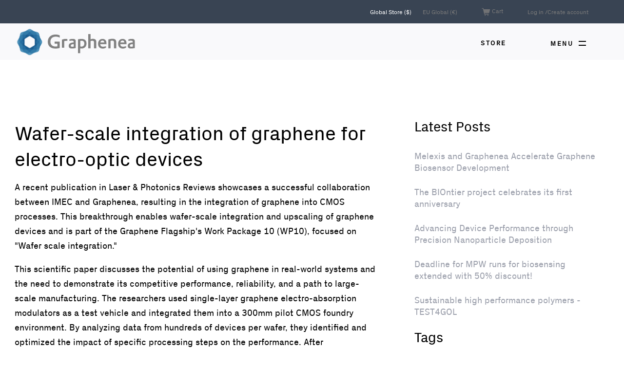

--- FILE ---
content_type: text/html; charset=utf-8
request_url: https://www.graphenea.com/blogs/graphene-news/wafer-scale-integration-of-graphene-for-electro-optic-devices
body_size: 21399
content:

<!doctype html>
<html class="no-js supports-no-cookies" lang="en">
<head>
  <meta charset="utf-8">
  <meta http-equiv="X-UA-Compatible" content="IE=edge">
  <meta name="viewport" content="width=device-width,initial-scale=1">
  <meta name="theme-color" content="#9ca0ac">
  <link rel="canonical" href="https://www.graphenea.com/blogs/graphene-news/wafer-scale-integration-of-graphene-for-electro-optic-devices"><link rel="shortcut icon" href="//www.graphenea.com/cdn/shop/files/Imagotipo_RGB_160_No_Background_32x32.png?v=1613547128" type="image/png"><title>Wafer-scale integration of graphene for electro-optic devices
&ndash; Graphenea</title><meta name="description" content="A recent publication in Laser &amp; Photonics Reviews showcases a successful collaboration between IMEC and Graphenea, resulting in the integration of graphene into CMOS processes. This breakthrough enables wafer-scale integration and upscaling of graphene devices.">


<meta property="og:site_name" content="Graphenea">
<meta property="og:url" content="https://www.graphenea.com/blogs/graphene-news/wafer-scale-integration-of-graphene-for-electro-optic-devices">
<meta property="og:title" content="Wafer-scale integration of graphene for electro-optic devices">
<meta property="og:type" content="article">
<meta property="og:description" content="A recent publication in Laser &amp; Photonics Reviews showcases a successful collaboration between IMEC and Graphenea, resulting in the integration of graphene into CMOS processes. This breakthrough enables wafer-scale integration and upscaling of graphene devices and is part of the Graphene Flagship's Work Package 10 (WP10), focused on Wafer scale integration.
This scientific paper discusses the potential of using graphene in real-world systems and the need to demonstrate its competitive performance, reliability, and a path to large-scale manufacturing. The researchers used single-layer graphene electro-absorption modulators as a test vehicle and integrated them into a 300mm pilot CMOS foundry environment. By analyzing data from hundreds of devices per wafer, they identified and optimized the impact of specific processing steps on the performance. After optimization, they demonstrated a modulation depth of 50 dB/mm and an electro-optical bandwidth of up to 15.1 GHz for 25μm-long devices. These results were achieved using a CMOS-compatible process, which allows for high-volume, low-cost manufacturing. The researchers believe that this work resolves the bottleneck of graphene wafer-scale integration, and the CMOS-compatible processing enables the co-integration of graphene-based devices with other photonics and electronics building blocks on the same chip.

Figure: Wafer-scale graphene manufacturing. Image from Wu et al, Laser &amp; Photonics Reviews 2023.
The researchers conducted processing on a 6-inch graphene layer that was grown using chemical vapor deposition (CVD) and transferred to a semiconductor wafer using Graphenea’s patented transfer process. Wafer-scale devices were built on the graphene layer using damascene contact and hardmask lithography in accordance with industry standards. The researchers found that the quality of the graphene and the electric field homogeneity, which both affect the modulation depth (electro-optic performance) of the final device, are impacted by the surface flatness. To improve flatness, a uniform capping layer was added, resulting in increased device yield. The capping layer also reduced the impact of later integration steps on the graphene layer. Additionally, the time delay involved in constructing damascene contacts affects the contact resistance and the 3dB bandwidth of the electro-absorption modulators (EAMs). By optimizing these three critical processing steps and implementing a dedicated integration approach compatible with CMOS, the researchers achieved a device yield of over 95%, with values for loss, extinction ratio, and 3dB bandwidth comparable to CVD graphene devices previously demonstrated only on much smaller scales and in laboratory conditions.
The findings from this study can be extended to develop a library of sophisticated graphene-based optoelectronic devices, such as modulators, photodetectors, and sensors. The researchers' work will support the industrial adoption of graphene-based photonics devices and pave the way for next-generation datacom and telecommunications applications."><meta property="og:image" content="http://www.graphenea.com/cdn/shop/articles/WaferScaleGraphene_thumb_d1bce406-2b7d-40eb-9c5e-61fda1e6f183.png?v=1682499661">
      <meta property="og:image:secure_url" content="https://www.graphenea.com/cdn/shop/articles/WaferScaleGraphene_thumb_d1bce406-2b7d-40eb-9c5e-61fda1e6f183.png?v=1682499661">
      <meta property="og:image:width" content="357">
      <meta property="og:image:height" content="373">
      <meta property="og:image:alt" content="Wafer-scale integration of graphene for electro-optic devices">

<meta name="twitter:site" content="@graphenea?lang=en">
<meta name="twitter:card" content="summary_large_image">
<meta name="twitter:title" content="Wafer-scale integration of graphene for electro-optic devices">
<meta name="twitter:description" content="A recent publication in Laser &amp; Photonics Reviews showcases a successful collaboration between IMEC and Graphenea, resulting in the integration of graphene into CMOS processes. This breakthrough enables wafer-scale integration and upscaling of graphene devices and is part of the Graphene Flagship's Work Package 10 (WP10), focused on Wafer scale integration.
This scientific paper discusses the potential of using graphene in real-world systems and the need to demonstrate its competitive performance, reliability, and a path to large-scale manufacturing. The researchers used single-layer graphene electro-absorption modulators as a test vehicle and integrated them into a 300mm pilot CMOS foundry environment. By analyzing data from hundreds of devices per wafer, they identified and optimized the impact of specific processing steps on the performance. After optimization, they demonstrated a modulation depth of 50 dB/mm and an electro-optical bandwidth of up to 15.1 GHz for 25μm-long devices. These results were achieved using a CMOS-compatible process, which allows for high-volume, low-cost manufacturing. The researchers believe that this work resolves the bottleneck of graphene wafer-scale integration, and the CMOS-compatible processing enables the co-integration of graphene-based devices with other photonics and electronics building blocks on the same chip.

Figure: Wafer-scale graphene manufacturing. Image from Wu et al, Laser &amp; Photonics Reviews 2023.
The researchers conducted processing on a 6-inch graphene layer that was grown using chemical vapor deposition (CVD) and transferred to a semiconductor wafer using Graphenea’s patented transfer process. Wafer-scale devices were built on the graphene layer using damascene contact and hardmask lithography in accordance with industry standards. The researchers found that the quality of the graphene and the electric field homogeneity, which both affect the modulation depth (electro-optic performance) of the final device, are impacted by the surface flatness. To improve flatness, a uniform capping layer was added, resulting in increased device yield. The capping layer also reduced the impact of later integration steps on the graphene layer. Additionally, the time delay involved in constructing damascene contacts affects the contact resistance and the 3dB bandwidth of the electro-absorption modulators (EAMs). By optimizing these three critical processing steps and implementing a dedicated integration approach compatible with CMOS, the researchers achieved a device yield of over 95%, with values for loss, extinction ratio, and 3dB bandwidth comparable to CVD graphene devices previously demonstrated only on much smaller scales and in laboratory conditions.
The findings from this study can be extended to develop a library of sophisticated graphene-based optoelectronic devices, such as modulators, photodetectors, and sensors. The researchers' work will support the industrial adoption of graphene-based photonics devices and pave the way for next-generation datacom and telecommunications applications.">

  
<link type="text/css" href="//www.graphenea.com/cdn/shop/t/14/assets/layout.theme.css?v=87654528507586483951650369409" rel="stylesheet"><link type="text/css" href="//www.graphenea.com/cdn/shop/t/14/assets/layout.theme.styleLiquid.scss.css?v=173792429603890662311768347261" rel="stylesheet">
  <style>
  
  

  

  :root {
    --color-accent: #9ca0ac;
    --color-body-text: #000;
     
    --color-main-background: #ffffff;
    --color-border: #000;
    

    --font-heading: 'PxGrotesk', Arial, sans-serif;
    --font-body: 'PxGrotesk', Arial, sans-serif;
    --font-body-weight: 400;
    --font-body-style: normal;
    --font-body-bold-weight: 700;
  }
</style>


  <link href="//www.graphenea.com/cdn/shop/t/14/assets/custom.scss.css?v=44407910301183302941650445840" rel="stylesheet" type="text/css" media="all" />

  <script>
    document.documentElement.className = document.documentElement.className.replace('no-js', '');

    window.theme = {
      strings: {
        addToCart: "Add to Cart",
        soldOut: "Sold Out",
        unavailable: "Unavailable"
      },
      moneyFormat: "${{amount}}"
    };
  </script>

  
  
  <script src="//www.graphenea.com/cdn/shop/t/14/assets/flickity.pkgd.min.js?v=179939521362296055701650369371" type="text/javascript"></script>

  
  

  
  <script src="//www.graphenea.com/cdn/shop/t/14/assets/accordion.min.js?v=65087468088658888801650369365" type="text/javascript"></script>

  
<script type="text/javascript" src="//www.graphenea.com/cdn/shop/t/14/assets/vendors@layout.theme.js?v=106716723946569874061650369395" defer="defer"></script><script type="text/javascript" src="//www.graphenea.com/cdn/shop/t/14/assets/layout.theme.js?v=11937395536836131621650369379" defer="defer"></script><link rel="prefetch" href="//www.graphenea.com/cdn/shop/t/14/assets/vendors@template.gift_card.js?v=63529573513604340771650369396" as="script"><link rel="prefetch" href="//www.graphenea.com/cdn/shop/t/14/assets/template.gift_card.js?v=74793805967966638061650369391" as="script"><link rel="prefetch" href="//www.graphenea.com/cdn/shop/t/14/assets/vendors@template.index@template.product.js?v=3768361243808774621650369397" as="script"><link rel="prefetch" href="//www.graphenea.com/cdn/shop/t/14/assets/template.index.js?v=174657876116431376201650369392" as="script"><link rel="prefetch" href="//www.graphenea.com/cdn/shop/t/14/assets/template.product.js?v=60129120974542988731650369394" as="script"><link rel="prefetch" href="//www.graphenea.com/cdn/shop/t/14/assets/template.addresses.js?v=41202756766248085361650369390" as="script"><link rel="prefetch" href="//www.graphenea.com/cdn/shop/t/14/assets/template.login.js?v=7336297466428282641650369393" as="script">

  <script>
  //IE Polyfill forEach
  if (window.NodeList && !NodeList.prototype.forEach) {
      NodeList.prototype.forEach = Array.prototype.forEach;
  }
  </script>

  <script>window.performance && window.performance.mark && window.performance.mark('shopify.content_for_header.start');</script><meta name="google-site-verification" content="EFHyJzaoXOVGK_vgKkwdZYaWxYAdtbCPgTSjARSIYew">
<meta id="shopify-digital-wallet" name="shopify-digital-wallet" content="/1912296/digital_wallets/dialog">
<meta name="shopify-checkout-api-token" content="ad11e962e0df7cddccbb423bb37da7f8">
<meta id="in-context-paypal-metadata" data-shop-id="1912296" data-venmo-supported="false" data-environment="production" data-locale="en_US" data-paypal-v4="true" data-currency="USD">
<link rel="alternate" type="application/atom+xml" title="Feed" href="/blogs/graphene-news.atom" />
<script async="async" src="/checkouts/internal/preloads.js?locale=en-US"></script>
<link rel="preconnect" href="https://shop.app" crossorigin="anonymous">
<script async="async" src="https://shop.app/checkouts/internal/preloads.js?locale=en-US&shop_id=1912296" crossorigin="anonymous"></script>
<script id="apple-pay-shop-capabilities" type="application/json">{"shopId":1912296,"countryCode":"ES","currencyCode":"USD","merchantCapabilities":["supports3DS"],"merchantId":"gid:\/\/shopify\/Shop\/1912296","merchantName":"Graphenea","requiredBillingContactFields":["postalAddress","email","phone"],"requiredShippingContactFields":["postalAddress","email","phone"],"shippingType":"shipping","supportedNetworks":["visa","maestro","masterCard","amex"],"total":{"type":"pending","label":"Graphenea","amount":"1.00"},"shopifyPaymentsEnabled":true,"supportsSubscriptions":true}</script>
<script id="shopify-features" type="application/json">{"accessToken":"ad11e962e0df7cddccbb423bb37da7f8","betas":["rich-media-storefront-analytics"],"domain":"www.graphenea.com","predictiveSearch":true,"shopId":1912296,"locale":"en"}</script>
<script>var Shopify = Shopify || {};
Shopify.shop = "graphenea.myshopify.com";
Shopify.locale = "en";
Shopify.currency = {"active":"USD","rate":"1.0"};
Shopify.country = "US";
Shopify.theme = {"name":"Graphenea - 19.04.22 - Footer and MPW updates","id":129943077022,"schema_name":"Starter theme","schema_version":"1.0.0","theme_store_id":null,"role":"main"};
Shopify.theme.handle = "null";
Shopify.theme.style = {"id":null,"handle":null};
Shopify.cdnHost = "www.graphenea.com/cdn";
Shopify.routes = Shopify.routes || {};
Shopify.routes.root = "/";</script>
<script type="module">!function(o){(o.Shopify=o.Shopify||{}).modules=!0}(window);</script>
<script>!function(o){function n(){var o=[];function n(){o.push(Array.prototype.slice.apply(arguments))}return n.q=o,n}var t=o.Shopify=o.Shopify||{};t.loadFeatures=n(),t.autoloadFeatures=n()}(window);</script>
<script>
  window.ShopifyPay = window.ShopifyPay || {};
  window.ShopifyPay.apiHost = "shop.app\/pay";
  window.ShopifyPay.redirectState = null;
</script>
<script id="shop-js-analytics" type="application/json">{"pageType":"article"}</script>
<script defer="defer" async type="module" src="//www.graphenea.com/cdn/shopifycloud/shop-js/modules/v2/client.init-shop-cart-sync_IZsNAliE.en.esm.js"></script>
<script defer="defer" async type="module" src="//www.graphenea.com/cdn/shopifycloud/shop-js/modules/v2/chunk.common_0OUaOowp.esm.js"></script>
<script type="module">
  await import("//www.graphenea.com/cdn/shopifycloud/shop-js/modules/v2/client.init-shop-cart-sync_IZsNAliE.en.esm.js");
await import("//www.graphenea.com/cdn/shopifycloud/shop-js/modules/v2/chunk.common_0OUaOowp.esm.js");

  window.Shopify.SignInWithShop?.initShopCartSync?.({"fedCMEnabled":true,"windoidEnabled":true});

</script>
<script>
  window.Shopify = window.Shopify || {};
  if (!window.Shopify.featureAssets) window.Shopify.featureAssets = {};
  window.Shopify.featureAssets['shop-js'] = {"shop-cart-sync":["modules/v2/client.shop-cart-sync_DLOhI_0X.en.esm.js","modules/v2/chunk.common_0OUaOowp.esm.js"],"init-fed-cm":["modules/v2/client.init-fed-cm_C6YtU0w6.en.esm.js","modules/v2/chunk.common_0OUaOowp.esm.js"],"shop-button":["modules/v2/client.shop-button_BCMx7GTG.en.esm.js","modules/v2/chunk.common_0OUaOowp.esm.js"],"shop-cash-offers":["modules/v2/client.shop-cash-offers_BT26qb5j.en.esm.js","modules/v2/chunk.common_0OUaOowp.esm.js","modules/v2/chunk.modal_CGo_dVj3.esm.js"],"init-windoid":["modules/v2/client.init-windoid_B9PkRMql.en.esm.js","modules/v2/chunk.common_0OUaOowp.esm.js"],"init-shop-email-lookup-coordinator":["modules/v2/client.init-shop-email-lookup-coordinator_DZkqjsbU.en.esm.js","modules/v2/chunk.common_0OUaOowp.esm.js"],"shop-toast-manager":["modules/v2/client.shop-toast-manager_Di2EnuM7.en.esm.js","modules/v2/chunk.common_0OUaOowp.esm.js"],"shop-login-button":["modules/v2/client.shop-login-button_BtqW_SIO.en.esm.js","modules/v2/chunk.common_0OUaOowp.esm.js","modules/v2/chunk.modal_CGo_dVj3.esm.js"],"avatar":["modules/v2/client.avatar_BTnouDA3.en.esm.js"],"pay-button":["modules/v2/client.pay-button_CWa-C9R1.en.esm.js","modules/v2/chunk.common_0OUaOowp.esm.js"],"init-shop-cart-sync":["modules/v2/client.init-shop-cart-sync_IZsNAliE.en.esm.js","modules/v2/chunk.common_0OUaOowp.esm.js"],"init-customer-accounts":["modules/v2/client.init-customer-accounts_DenGwJTU.en.esm.js","modules/v2/client.shop-login-button_BtqW_SIO.en.esm.js","modules/v2/chunk.common_0OUaOowp.esm.js","modules/v2/chunk.modal_CGo_dVj3.esm.js"],"init-shop-for-new-customer-accounts":["modules/v2/client.init-shop-for-new-customer-accounts_JdHXxpS9.en.esm.js","modules/v2/client.shop-login-button_BtqW_SIO.en.esm.js","modules/v2/chunk.common_0OUaOowp.esm.js","modules/v2/chunk.modal_CGo_dVj3.esm.js"],"init-customer-accounts-sign-up":["modules/v2/client.init-customer-accounts-sign-up_D6__K_p8.en.esm.js","modules/v2/client.shop-login-button_BtqW_SIO.en.esm.js","modules/v2/chunk.common_0OUaOowp.esm.js","modules/v2/chunk.modal_CGo_dVj3.esm.js"],"checkout-modal":["modules/v2/client.checkout-modal_C_ZQDY6s.en.esm.js","modules/v2/chunk.common_0OUaOowp.esm.js","modules/v2/chunk.modal_CGo_dVj3.esm.js"],"shop-follow-button":["modules/v2/client.shop-follow-button_XetIsj8l.en.esm.js","modules/v2/chunk.common_0OUaOowp.esm.js","modules/v2/chunk.modal_CGo_dVj3.esm.js"],"lead-capture":["modules/v2/client.lead-capture_DvA72MRN.en.esm.js","modules/v2/chunk.common_0OUaOowp.esm.js","modules/v2/chunk.modal_CGo_dVj3.esm.js"],"shop-login":["modules/v2/client.shop-login_ClXNxyh6.en.esm.js","modules/v2/chunk.common_0OUaOowp.esm.js","modules/v2/chunk.modal_CGo_dVj3.esm.js"],"payment-terms":["modules/v2/client.payment-terms_CNlwjfZz.en.esm.js","modules/v2/chunk.common_0OUaOowp.esm.js","modules/v2/chunk.modal_CGo_dVj3.esm.js"]};
</script>
<script>(function() {
  var isLoaded = false;
  function asyncLoad() {
    if (isLoaded) return;
    isLoaded = true;
    var urls = ["\/\/d1liekpayvooaz.cloudfront.net\/apps\/customizery\/customizery.js?shop=graphenea.myshopify.com","\/\/www.powr.io\/powr.js?powr-token=graphenea.myshopify.com\u0026external-type=shopify\u0026shop=graphenea.myshopify.com","https:\/\/assets1.adroll.com\/shopify\/latest\/j\/shopify_rolling_bootstrap_v2.js?adroll_adv_id=ZSCX76PSG5DWRHU7CCRV33\u0026adroll_pix_id=FUV5XL3ZGJFJTKSA7L4XMT\u0026shop=graphenea.myshopify.com","https:\/\/gcc.metizapps.com\/assets\/js\/app.js?shop=graphenea.myshopify.com"];
    for (var i = 0; i < urls.length; i++) {
      var s = document.createElement('script');
      s.type = 'text/javascript';
      s.async = true;
      s.src = urls[i];
      var x = document.getElementsByTagName('script')[0];
      x.parentNode.insertBefore(s, x);
    }
  };
  if(window.attachEvent) {
    window.attachEvent('onload', asyncLoad);
  } else {
    window.addEventListener('load', asyncLoad, false);
  }
})();</script>
<script id="__st">var __st={"a":1912296,"offset":3600,"reqid":"a1e3164e-c0a2-499f-8f22-2726904082bb-1768486242","pageurl":"www.graphenea.com\/blogs\/graphene-news\/wafer-scale-integration-of-graphene-for-electro-optic-devices","s":"articles-605827465564","u":"d388c39f249c","p":"article","rtyp":"article","rid":605827465564};</script>
<script>window.ShopifyPaypalV4VisibilityTracking = true;</script>
<script id="captcha-bootstrap">!function(){'use strict';const t='contact',e='account',n='new_comment',o=[[t,t],['blogs',n],['comments',n],[t,'customer']],c=[[e,'customer_login'],[e,'guest_login'],[e,'recover_customer_password'],[e,'create_customer']],r=t=>t.map((([t,e])=>`form[action*='/${t}']:not([data-nocaptcha='true']) input[name='form_type'][value='${e}']`)).join(','),a=t=>()=>t?[...document.querySelectorAll(t)].map((t=>t.form)):[];function s(){const t=[...o],e=r(t);return a(e)}const i='password',u='form_key',d=['recaptcha-v3-token','g-recaptcha-response','h-captcha-response',i],f=()=>{try{return window.sessionStorage}catch{return}},m='__shopify_v',_=t=>t.elements[u];function p(t,e,n=!1){try{const o=window.sessionStorage,c=JSON.parse(o.getItem(e)),{data:r}=function(t){const{data:e,action:n}=t;return t[m]||n?{data:e,action:n}:{data:t,action:n}}(c);for(const[e,n]of Object.entries(r))t.elements[e]&&(t.elements[e].value=n);n&&o.removeItem(e)}catch(o){console.error('form repopulation failed',{error:o})}}const l='form_type',E='cptcha';function T(t){t.dataset[E]=!0}const w=window,h=w.document,L='Shopify',v='ce_forms',y='captcha';let A=!1;((t,e)=>{const n=(g='f06e6c50-85a8-45c8-87d0-21a2b65856fe',I='https://cdn.shopify.com/shopifycloud/storefront-forms-hcaptcha/ce_storefront_forms_captcha_hcaptcha.v1.5.2.iife.js',D={infoText:'Protected by hCaptcha',privacyText:'Privacy',termsText:'Terms'},(t,e,n)=>{const o=w[L][v],c=o.bindForm;if(c)return c(t,g,e,D).then(n);var r;o.q.push([[t,g,e,D],n]),r=I,A||(h.body.append(Object.assign(h.createElement('script'),{id:'captcha-provider',async:!0,src:r})),A=!0)});var g,I,D;w[L]=w[L]||{},w[L][v]=w[L][v]||{},w[L][v].q=[],w[L][y]=w[L][y]||{},w[L][y].protect=function(t,e){n(t,void 0,e),T(t)},Object.freeze(w[L][y]),function(t,e,n,w,h,L){const[v,y,A,g]=function(t,e,n){const i=e?o:[],u=t?c:[],d=[...i,...u],f=r(d),m=r(i),_=r(d.filter((([t,e])=>n.includes(e))));return[a(f),a(m),a(_),s()]}(w,h,L),I=t=>{const e=t.target;return e instanceof HTMLFormElement?e:e&&e.form},D=t=>v().includes(t);t.addEventListener('submit',(t=>{const e=I(t);if(!e)return;const n=D(e)&&!e.dataset.hcaptchaBound&&!e.dataset.recaptchaBound,o=_(e),c=g().includes(e)&&(!o||!o.value);(n||c)&&t.preventDefault(),c&&!n&&(function(t){try{if(!f())return;!function(t){const e=f();if(!e)return;const n=_(t);if(!n)return;const o=n.value;o&&e.removeItem(o)}(t);const e=Array.from(Array(32),(()=>Math.random().toString(36)[2])).join('');!function(t,e){_(t)||t.append(Object.assign(document.createElement('input'),{type:'hidden',name:u})),t.elements[u].value=e}(t,e),function(t,e){const n=f();if(!n)return;const o=[...t.querySelectorAll(`input[type='${i}']`)].map((({name:t})=>t)),c=[...d,...o],r={};for(const[a,s]of new FormData(t).entries())c.includes(a)||(r[a]=s);n.setItem(e,JSON.stringify({[m]:1,action:t.action,data:r}))}(t,e)}catch(e){console.error('failed to persist form',e)}}(e),e.submit())}));const S=(t,e)=>{t&&!t.dataset[E]&&(n(t,e.some((e=>e===t))),T(t))};for(const o of['focusin','change'])t.addEventListener(o,(t=>{const e=I(t);D(e)&&S(e,y())}));const B=e.get('form_key'),M=e.get(l),P=B&&M;t.addEventListener('DOMContentLoaded',(()=>{const t=y();if(P)for(const e of t)e.elements[l].value===M&&p(e,B);[...new Set([...A(),...v().filter((t=>'true'===t.dataset.shopifyCaptcha))])].forEach((e=>S(e,t)))}))}(h,new URLSearchParams(w.location.search),n,t,e,['guest_login'])})(!0,!0)}();</script>
<script integrity="sha256-4kQ18oKyAcykRKYeNunJcIwy7WH5gtpwJnB7kiuLZ1E=" data-source-attribution="shopify.loadfeatures" defer="defer" src="//www.graphenea.com/cdn/shopifycloud/storefront/assets/storefront/load_feature-a0a9edcb.js" crossorigin="anonymous"></script>
<script crossorigin="anonymous" defer="defer" src="//www.graphenea.com/cdn/shopifycloud/storefront/assets/shopify_pay/storefront-65b4c6d7.js?v=20250812"></script>
<script data-source-attribution="shopify.dynamic_checkout.dynamic.init">var Shopify=Shopify||{};Shopify.PaymentButton=Shopify.PaymentButton||{isStorefrontPortableWallets:!0,init:function(){window.Shopify.PaymentButton.init=function(){};var t=document.createElement("script");t.src="https://www.graphenea.com/cdn/shopifycloud/portable-wallets/latest/portable-wallets.en.js",t.type="module",document.head.appendChild(t)}};
</script>
<script data-source-attribution="shopify.dynamic_checkout.buyer_consent">
  function portableWalletsHideBuyerConsent(e){var t=document.getElementById("shopify-buyer-consent"),n=document.getElementById("shopify-subscription-policy-button");t&&n&&(t.classList.add("hidden"),t.setAttribute("aria-hidden","true"),n.removeEventListener("click",e))}function portableWalletsShowBuyerConsent(e){var t=document.getElementById("shopify-buyer-consent"),n=document.getElementById("shopify-subscription-policy-button");t&&n&&(t.classList.remove("hidden"),t.removeAttribute("aria-hidden"),n.addEventListener("click",e))}window.Shopify?.PaymentButton&&(window.Shopify.PaymentButton.hideBuyerConsent=portableWalletsHideBuyerConsent,window.Shopify.PaymentButton.showBuyerConsent=portableWalletsShowBuyerConsent);
</script>
<script data-source-attribution="shopify.dynamic_checkout.cart.bootstrap">document.addEventListener("DOMContentLoaded",(function(){function t(){return document.querySelector("shopify-accelerated-checkout-cart, shopify-accelerated-checkout")}if(t())Shopify.PaymentButton.init();else{new MutationObserver((function(e,n){t()&&(Shopify.PaymentButton.init(),n.disconnect())})).observe(document.body,{childList:!0,subtree:!0})}}));
</script>
<link id="shopify-accelerated-checkout-styles" rel="stylesheet" media="screen" href="https://www.graphenea.com/cdn/shopifycloud/portable-wallets/latest/accelerated-checkout-backwards-compat.css" crossorigin="anonymous">
<style id="shopify-accelerated-checkout-cart">
        #shopify-buyer-consent {
  margin-top: 1em;
  display: inline-block;
  width: 100%;
}

#shopify-buyer-consent.hidden {
  display: none;
}

#shopify-subscription-policy-button {
  background: none;
  border: none;
  padding: 0;
  text-decoration: underline;
  font-size: inherit;
  cursor: pointer;
}

#shopify-subscription-policy-button::before {
  box-shadow: none;
}

      </style>

<script>window.performance && window.performance.mark && window.performance.mark('shopify.content_for_header.end');</script>

  
<link href="https://monorail-edge.shopifysvc.com" rel="dns-prefetch">
<script>(function(){if ("sendBeacon" in navigator && "performance" in window) {try {var session_token_from_headers = performance.getEntriesByType('navigation')[0].serverTiming.find(x => x.name == '_s').description;} catch {var session_token_from_headers = undefined;}var session_cookie_matches = document.cookie.match(/_shopify_s=([^;]*)/);var session_token_from_cookie = session_cookie_matches && session_cookie_matches.length === 2 ? session_cookie_matches[1] : "";var session_token = session_token_from_headers || session_token_from_cookie || "";function handle_abandonment_event(e) {var entries = performance.getEntries().filter(function(entry) {return /monorail-edge.shopifysvc.com/.test(entry.name);});if (!window.abandonment_tracked && entries.length === 0) {window.abandonment_tracked = true;var currentMs = Date.now();var navigation_start = performance.timing.navigationStart;var payload = {shop_id: 1912296,url: window.location.href,navigation_start,duration: currentMs - navigation_start,session_token,page_type: "article"};window.navigator.sendBeacon("https://monorail-edge.shopifysvc.com/v1/produce", JSON.stringify({schema_id: "online_store_buyer_site_abandonment/1.1",payload: payload,metadata: {event_created_at_ms: currentMs,event_sent_at_ms: currentMs}}));}}window.addEventListener('pagehide', handle_abandonment_event);}}());</script>
<script id="web-pixels-manager-setup">(function e(e,d,r,n,o){if(void 0===o&&(o={}),!Boolean(null===(a=null===(i=window.Shopify)||void 0===i?void 0:i.analytics)||void 0===a?void 0:a.replayQueue)){var i,a;window.Shopify=window.Shopify||{};var t=window.Shopify;t.analytics=t.analytics||{};var s=t.analytics;s.replayQueue=[],s.publish=function(e,d,r){return s.replayQueue.push([e,d,r]),!0};try{self.performance.mark("wpm:start")}catch(e){}var l=function(){var e={modern:/Edge?\/(1{2}[4-9]|1[2-9]\d|[2-9]\d{2}|\d{4,})\.\d+(\.\d+|)|Firefox\/(1{2}[4-9]|1[2-9]\d|[2-9]\d{2}|\d{4,})\.\d+(\.\d+|)|Chrom(ium|e)\/(9{2}|\d{3,})\.\d+(\.\d+|)|(Maci|X1{2}).+ Version\/(15\.\d+|(1[6-9]|[2-9]\d|\d{3,})\.\d+)([,.]\d+|)( \(\w+\)|)( Mobile\/\w+|) Safari\/|Chrome.+OPR\/(9{2}|\d{3,})\.\d+\.\d+|(CPU[ +]OS|iPhone[ +]OS|CPU[ +]iPhone|CPU IPhone OS|CPU iPad OS)[ +]+(15[._]\d+|(1[6-9]|[2-9]\d|\d{3,})[._]\d+)([._]\d+|)|Android:?[ /-](13[3-9]|1[4-9]\d|[2-9]\d{2}|\d{4,})(\.\d+|)(\.\d+|)|Android.+Firefox\/(13[5-9]|1[4-9]\d|[2-9]\d{2}|\d{4,})\.\d+(\.\d+|)|Android.+Chrom(ium|e)\/(13[3-9]|1[4-9]\d|[2-9]\d{2}|\d{4,})\.\d+(\.\d+|)|SamsungBrowser\/([2-9]\d|\d{3,})\.\d+/,legacy:/Edge?\/(1[6-9]|[2-9]\d|\d{3,})\.\d+(\.\d+|)|Firefox\/(5[4-9]|[6-9]\d|\d{3,})\.\d+(\.\d+|)|Chrom(ium|e)\/(5[1-9]|[6-9]\d|\d{3,})\.\d+(\.\d+|)([\d.]+$|.*Safari\/(?![\d.]+ Edge\/[\d.]+$))|(Maci|X1{2}).+ Version\/(10\.\d+|(1[1-9]|[2-9]\d|\d{3,})\.\d+)([,.]\d+|)( \(\w+\)|)( Mobile\/\w+|) Safari\/|Chrome.+OPR\/(3[89]|[4-9]\d|\d{3,})\.\d+\.\d+|(CPU[ +]OS|iPhone[ +]OS|CPU[ +]iPhone|CPU IPhone OS|CPU iPad OS)[ +]+(10[._]\d+|(1[1-9]|[2-9]\d|\d{3,})[._]\d+)([._]\d+|)|Android:?[ /-](13[3-9]|1[4-9]\d|[2-9]\d{2}|\d{4,})(\.\d+|)(\.\d+|)|Mobile Safari.+OPR\/([89]\d|\d{3,})\.\d+\.\d+|Android.+Firefox\/(13[5-9]|1[4-9]\d|[2-9]\d{2}|\d{4,})\.\d+(\.\d+|)|Android.+Chrom(ium|e)\/(13[3-9]|1[4-9]\d|[2-9]\d{2}|\d{4,})\.\d+(\.\d+|)|Android.+(UC? ?Browser|UCWEB|U3)[ /]?(15\.([5-9]|\d{2,})|(1[6-9]|[2-9]\d|\d{3,})\.\d+)\.\d+|SamsungBrowser\/(5\.\d+|([6-9]|\d{2,})\.\d+)|Android.+MQ{2}Browser\/(14(\.(9|\d{2,})|)|(1[5-9]|[2-9]\d|\d{3,})(\.\d+|))(\.\d+|)|K[Aa][Ii]OS\/(3\.\d+|([4-9]|\d{2,})\.\d+)(\.\d+|)/},d=e.modern,r=e.legacy,n=navigator.userAgent;return n.match(d)?"modern":n.match(r)?"legacy":"unknown"}(),u="modern"===l?"modern":"legacy",c=(null!=n?n:{modern:"",legacy:""})[u],f=function(e){return[e.baseUrl,"/wpm","/b",e.hashVersion,"modern"===e.buildTarget?"m":"l",".js"].join("")}({baseUrl:d,hashVersion:r,buildTarget:u}),m=function(e){var d=e.version,r=e.bundleTarget,n=e.surface,o=e.pageUrl,i=e.monorailEndpoint;return{emit:function(e){var a=e.status,t=e.errorMsg,s=(new Date).getTime(),l=JSON.stringify({metadata:{event_sent_at_ms:s},events:[{schema_id:"web_pixels_manager_load/3.1",payload:{version:d,bundle_target:r,page_url:o,status:a,surface:n,error_msg:t},metadata:{event_created_at_ms:s}}]});if(!i)return console&&console.warn&&console.warn("[Web Pixels Manager] No Monorail endpoint provided, skipping logging."),!1;try{return self.navigator.sendBeacon.bind(self.navigator)(i,l)}catch(e){}var u=new XMLHttpRequest;try{return u.open("POST",i,!0),u.setRequestHeader("Content-Type","text/plain"),u.send(l),!0}catch(e){return console&&console.warn&&console.warn("[Web Pixels Manager] Got an unhandled error while logging to Monorail."),!1}}}}({version:r,bundleTarget:l,surface:e.surface,pageUrl:self.location.href,monorailEndpoint:e.monorailEndpoint});try{o.browserTarget=l,function(e){var d=e.src,r=e.async,n=void 0===r||r,o=e.onload,i=e.onerror,a=e.sri,t=e.scriptDataAttributes,s=void 0===t?{}:t,l=document.createElement("script"),u=document.querySelector("head"),c=document.querySelector("body");if(l.async=n,l.src=d,a&&(l.integrity=a,l.crossOrigin="anonymous"),s)for(var f in s)if(Object.prototype.hasOwnProperty.call(s,f))try{l.dataset[f]=s[f]}catch(e){}if(o&&l.addEventListener("load",o),i&&l.addEventListener("error",i),u)u.appendChild(l);else{if(!c)throw new Error("Did not find a head or body element to append the script");c.appendChild(l)}}({src:f,async:!0,onload:function(){if(!function(){var e,d;return Boolean(null===(d=null===(e=window.Shopify)||void 0===e?void 0:e.analytics)||void 0===d?void 0:d.initialized)}()){var d=window.webPixelsManager.init(e)||void 0;if(d){var r=window.Shopify.analytics;r.replayQueue.forEach((function(e){var r=e[0],n=e[1],o=e[2];d.publishCustomEvent(r,n,o)})),r.replayQueue=[],r.publish=d.publishCustomEvent,r.visitor=d.visitor,r.initialized=!0}}},onerror:function(){return m.emit({status:"failed",errorMsg:"".concat(f," has failed to load")})},sri:function(e){var d=/^sha384-[A-Za-z0-9+/=]+$/;return"string"==typeof e&&d.test(e)}(c)?c:"",scriptDataAttributes:o}),m.emit({status:"loading"})}catch(e){m.emit({status:"failed",errorMsg:(null==e?void 0:e.message)||"Unknown error"})}}})({shopId: 1912296,storefrontBaseUrl: "https://www.graphenea.com",extensionsBaseUrl: "https://extensions.shopifycdn.com/cdn/shopifycloud/web-pixels-manager",monorailEndpoint: "https://monorail-edge.shopifysvc.com/unstable/produce_batch",surface: "storefront-renderer",enabledBetaFlags: ["2dca8a86"],webPixelsConfigList: [{"id":"961184092","configuration":"{\"config\":\"{\\\"pixel_id\\\":\\\"G-H6B11W2C0B\\\",\\\"target_country\\\":\\\"US\\\",\\\"gtag_events\\\":[{\\\"type\\\":\\\"search\\\",\\\"action_label\\\":[\\\"G-H6B11W2C0B\\\",\\\"AW-1007584888\\\/oi64CP22mosBEPiMuuAD\\\"]},{\\\"type\\\":\\\"begin_checkout\\\",\\\"action_label\\\":[\\\"G-H6B11W2C0B\\\",\\\"AW-1007584888\\\/agZECPq2mosBEPiMuuAD\\\"]},{\\\"type\\\":\\\"view_item\\\",\\\"action_label\\\":[\\\"G-H6B11W2C0B\\\",\\\"AW-1007584888\\\/nZOwCPS2mosBEPiMuuAD\\\",\\\"MC-WZHJN2ZT5Q\\\"]},{\\\"type\\\":\\\"purchase\\\",\\\"action_label\\\":[\\\"G-H6B11W2C0B\\\",\\\"AW-1007584888\\\/i0UvCPG2mosBEPiMuuAD\\\",\\\"MC-WZHJN2ZT5Q\\\"]},{\\\"type\\\":\\\"page_view\\\",\\\"action_label\\\":[\\\"G-H6B11W2C0B\\\",\\\"AW-1007584888\\\/XBnsCO62mosBEPiMuuAD\\\",\\\"MC-WZHJN2ZT5Q\\\"]},{\\\"type\\\":\\\"add_payment_info\\\",\\\"action_label\\\":[\\\"G-H6B11W2C0B\\\",\\\"AW-1007584888\\\/RV4gCIC3mosBEPiMuuAD\\\"]},{\\\"type\\\":\\\"add_to_cart\\\",\\\"action_label\\\":[\\\"G-H6B11W2C0B\\\",\\\"AW-1007584888\\\/_zr7CPe2mosBEPiMuuAD\\\"]}],\\\"enable_monitoring_mode\\\":false}\"}","eventPayloadVersion":"v1","runtimeContext":"OPEN","scriptVersion":"b2a88bafab3e21179ed38636efcd8a93","type":"APP","apiClientId":1780363,"privacyPurposes":[],"dataSharingAdjustments":{"protectedCustomerApprovalScopes":["read_customer_address","read_customer_email","read_customer_name","read_customer_personal_data","read_customer_phone"]}},{"id":"shopify-app-pixel","configuration":"{}","eventPayloadVersion":"v1","runtimeContext":"STRICT","scriptVersion":"0450","apiClientId":"shopify-pixel","type":"APP","privacyPurposes":["ANALYTICS","MARKETING"]},{"id":"shopify-custom-pixel","eventPayloadVersion":"v1","runtimeContext":"LAX","scriptVersion":"0450","apiClientId":"shopify-pixel","type":"CUSTOM","privacyPurposes":["ANALYTICS","MARKETING"]}],isMerchantRequest: false,initData: {"shop":{"name":"Graphenea","paymentSettings":{"currencyCode":"USD"},"myshopifyDomain":"graphenea.myshopify.com","countryCode":"ES","storefrontUrl":"https:\/\/www.graphenea.com"},"customer":null,"cart":null,"checkout":null,"productVariants":[],"purchasingCompany":null},},"https://www.graphenea.com/cdn","7cecd0b6w90c54c6cpe92089d5m57a67346",{"modern":"","legacy":""},{"shopId":"1912296","storefrontBaseUrl":"https:\/\/www.graphenea.com","extensionBaseUrl":"https:\/\/extensions.shopifycdn.com\/cdn\/shopifycloud\/web-pixels-manager","surface":"storefront-renderer","enabledBetaFlags":"[\"2dca8a86\"]","isMerchantRequest":"false","hashVersion":"7cecd0b6w90c54c6cpe92089d5m57a67346","publish":"custom","events":"[[\"page_viewed\",{}]]"});</script><script>
  window.ShopifyAnalytics = window.ShopifyAnalytics || {};
  window.ShopifyAnalytics.meta = window.ShopifyAnalytics.meta || {};
  window.ShopifyAnalytics.meta.currency = 'USD';
  var meta = {"page":{"pageType":"article","resourceType":"article","resourceId":605827465564,"requestId":"a1e3164e-c0a2-499f-8f22-2726904082bb-1768486242"}};
  for (var attr in meta) {
    window.ShopifyAnalytics.meta[attr] = meta[attr];
  }
</script>
<script class="analytics">
  (function () {
    var customDocumentWrite = function(content) {
      var jquery = null;

      if (window.jQuery) {
        jquery = window.jQuery;
      } else if (window.Checkout && window.Checkout.$) {
        jquery = window.Checkout.$;
      }

      if (jquery) {
        jquery('body').append(content);
      }
    };

    var hasLoggedConversion = function(token) {
      if (token) {
        return document.cookie.indexOf('loggedConversion=' + token) !== -1;
      }
      return false;
    }

    var setCookieIfConversion = function(token) {
      if (token) {
        var twoMonthsFromNow = new Date(Date.now());
        twoMonthsFromNow.setMonth(twoMonthsFromNow.getMonth() + 2);

        document.cookie = 'loggedConversion=' + token + '; expires=' + twoMonthsFromNow;
      }
    }

    var trekkie = window.ShopifyAnalytics.lib = window.trekkie = window.trekkie || [];
    if (trekkie.integrations) {
      return;
    }
    trekkie.methods = [
      'identify',
      'page',
      'ready',
      'track',
      'trackForm',
      'trackLink'
    ];
    trekkie.factory = function(method) {
      return function() {
        var args = Array.prototype.slice.call(arguments);
        args.unshift(method);
        trekkie.push(args);
        return trekkie;
      };
    };
    for (var i = 0; i < trekkie.methods.length; i++) {
      var key = trekkie.methods[i];
      trekkie[key] = trekkie.factory(key);
    }
    trekkie.load = function(config) {
      trekkie.config = config || {};
      trekkie.config.initialDocumentCookie = document.cookie;
      var first = document.getElementsByTagName('script')[0];
      var script = document.createElement('script');
      script.type = 'text/javascript';
      script.onerror = function(e) {
        var scriptFallback = document.createElement('script');
        scriptFallback.type = 'text/javascript';
        scriptFallback.onerror = function(error) {
                var Monorail = {
      produce: function produce(monorailDomain, schemaId, payload) {
        var currentMs = new Date().getTime();
        var event = {
          schema_id: schemaId,
          payload: payload,
          metadata: {
            event_created_at_ms: currentMs,
            event_sent_at_ms: currentMs
          }
        };
        return Monorail.sendRequest("https://" + monorailDomain + "/v1/produce", JSON.stringify(event));
      },
      sendRequest: function sendRequest(endpointUrl, payload) {
        // Try the sendBeacon API
        if (window && window.navigator && typeof window.navigator.sendBeacon === 'function' && typeof window.Blob === 'function' && !Monorail.isIos12()) {
          var blobData = new window.Blob([payload], {
            type: 'text/plain'
          });

          if (window.navigator.sendBeacon(endpointUrl, blobData)) {
            return true;
          } // sendBeacon was not successful

        } // XHR beacon

        var xhr = new XMLHttpRequest();

        try {
          xhr.open('POST', endpointUrl);
          xhr.setRequestHeader('Content-Type', 'text/plain');
          xhr.send(payload);
        } catch (e) {
          console.log(e);
        }

        return false;
      },
      isIos12: function isIos12() {
        return window.navigator.userAgent.lastIndexOf('iPhone; CPU iPhone OS 12_') !== -1 || window.navigator.userAgent.lastIndexOf('iPad; CPU OS 12_') !== -1;
      }
    };
    Monorail.produce('monorail-edge.shopifysvc.com',
      'trekkie_storefront_load_errors/1.1',
      {shop_id: 1912296,
      theme_id: 129943077022,
      app_name: "storefront",
      context_url: window.location.href,
      source_url: "//www.graphenea.com/cdn/s/trekkie.storefront.cd680fe47e6c39ca5d5df5f0a32d569bc48c0f27.min.js"});

        };
        scriptFallback.async = true;
        scriptFallback.src = '//www.graphenea.com/cdn/s/trekkie.storefront.cd680fe47e6c39ca5d5df5f0a32d569bc48c0f27.min.js';
        first.parentNode.insertBefore(scriptFallback, first);
      };
      script.async = true;
      script.src = '//www.graphenea.com/cdn/s/trekkie.storefront.cd680fe47e6c39ca5d5df5f0a32d569bc48c0f27.min.js';
      first.parentNode.insertBefore(script, first);
    };
    trekkie.load(
      {"Trekkie":{"appName":"storefront","development":false,"defaultAttributes":{"shopId":1912296,"isMerchantRequest":null,"themeId":129943077022,"themeCityHash":"1074513803247564445","contentLanguage":"en","currency":"USD","eventMetadataId":"00177417-36cd-4dbc-bf9d-b2c01667b72c"},"isServerSideCookieWritingEnabled":true,"monorailRegion":"shop_domain","enabledBetaFlags":["65f19447"]},"Session Attribution":{},"S2S":{"facebookCapiEnabled":false,"source":"trekkie-storefront-renderer","apiClientId":580111}}
    );

    var loaded = false;
    trekkie.ready(function() {
      if (loaded) return;
      loaded = true;

      window.ShopifyAnalytics.lib = window.trekkie;

      var originalDocumentWrite = document.write;
      document.write = customDocumentWrite;
      try { window.ShopifyAnalytics.merchantGoogleAnalytics.call(this); } catch(error) {};
      document.write = originalDocumentWrite;

      window.ShopifyAnalytics.lib.page(null,{"pageType":"article","resourceType":"article","resourceId":605827465564,"requestId":"a1e3164e-c0a2-499f-8f22-2726904082bb-1768486242","shopifyEmitted":true});

      var match = window.location.pathname.match(/checkouts\/(.+)\/(thank_you|post_purchase)/)
      var token = match? match[1]: undefined;
      if (!hasLoggedConversion(token)) {
        setCookieIfConversion(token);
        
      }
    });


        var eventsListenerScript = document.createElement('script');
        eventsListenerScript.async = true;
        eventsListenerScript.src = "//www.graphenea.com/cdn/shopifycloud/storefront/assets/shop_events_listener-3da45d37.js";
        document.getElementsByTagName('head')[0].appendChild(eventsListenerScript);

})();</script>
  <script>
  if (!window.ga || (window.ga && typeof window.ga !== 'function')) {
    window.ga = function ga() {
      (window.ga.q = window.ga.q || []).push(arguments);
      if (window.Shopify && window.Shopify.analytics && typeof window.Shopify.analytics.publish === 'function') {
        window.Shopify.analytics.publish("ga_stub_called", {}, {sendTo: "google_osp_migration"});
      }
      console.error("Shopify's Google Analytics stub called with:", Array.from(arguments), "\nSee https://help.shopify.com/manual/promoting-marketing/pixels/pixel-migration#google for more information.");
    };
    if (window.Shopify && window.Shopify.analytics && typeof window.Shopify.analytics.publish === 'function') {
      window.Shopify.analytics.publish("ga_stub_initialized", {}, {sendTo: "google_osp_migration"});
    }
  }
</script>
<script
  defer
  src="https://www.graphenea.com/cdn/shopifycloud/perf-kit/shopify-perf-kit-3.0.3.min.js"
  data-application="storefront-renderer"
  data-shop-id="1912296"
  data-render-region="gcp-us-east1"
  data-page-type="article"
  data-theme-instance-id="129943077022"
  data-theme-name="Starter theme"
  data-theme-version="1.0.0"
  data-monorail-region="shop_domain"
  data-resource-timing-sampling-rate="10"
  data-shs="true"
  data-shs-beacon="true"
  data-shs-export-with-fetch="true"
  data-shs-logs-sample-rate="1"
  data-shs-beacon-endpoint="https://www.graphenea.com/api/collect"
></script>
</head>

<body id="wafer-scale-integration-of-graphene-for-electro-optic-devices" class="template-article">

  <div class="wrapper-main">
    <a class="in-page-link visually-hidden skip-link" href="#MainContent">Skip to content</a>

    <div id="shopify-section-header" class="shopify-section"><section data-section-id="header" data-section-type="header"><header role="banner" class="header">

    <div class="header__site-versions">
        <a class="header__site-versions_link" href="https://www.graphenea.com">
          
          <span> Global Store</span> ($) <i class="desktop-hidden"><svg width="10" height="7" viewBox="0 0 10 7" fill="none" xmlns="http://www.w3.org/2000/svg">
<path d="M9.40325 1.34127L5.16061 5.58391L0.917966 1.34127" stroke="white"/>
</svg>
</i>
        </a>
        <a class="header__site-versions_link" href="https://eu.graphenea.com">
          
          <span> EU Global</span> (€) 
        </a>
    </div>

    <script type="text/javascript">
  		var headerLinks = document.querySelectorAll('.header__site-versions_link');

  		for (var i = 0; i < headerLinks.length; i++) {
  			var headerLink = headerLinks[i]
  			var href = headerLink.getAttribute('href')

  			if (window.location.origin === href) {
  				headerLink.classList.add('active-link')
  			} else {
  				headerLink.classList.add('mobile-hidden')
  			}
  		}
  	</script>

    <div class="header__cart mobile-hidden">
      <a href="/cart" id="open_cart">
        <svg class="icon" width="18" height="17" viewBox="0 0 18 17" fill="none" xmlns="http://www.w3.org/2000/svg">
<g clip-path="url(#clip0)">
<path d="M6.08805 10.7605C6.19675 11.2114 6.29942 11.6379 6.40208 12.0644C6.47455 12.3629 6.47455 12.3629 6.78858 12.3629C9.09551 12.3629 11.4085 12.3629 13.7154 12.3629C13.9268 12.3629 14.1261 12.4056 14.2831 12.5579C14.4763 12.7468 14.5488 13.0331 14.4522 13.283C14.3435 13.551 14.1442 13.7034 13.8603 13.7277C13.8241 13.7338 13.7879 13.7277 13.7577 13.7277C11.1971 13.7277 8.63654 13.7277 6.07597 13.7277C5.84649 13.7277 5.62304 13.7034 5.4781 13.5084C5.39356 13.3987 5.32109 13.2708 5.29089 13.1367C4.37899 9.44441 3.48521 5.73991 2.58539 2.04151C2.55519 1.90747 2.50084 1.87091 2.36194 1.87091C1.87881 1.88309 1.39569 1.877 0.912562 1.877C0.489827 1.87091 0.199951 1.58454 0.199951 1.16413C0.199951 0.780274 0.507944 0.5 0.912562 0.5C1.60102 0.5 2.28947 0.5 2.97793 0.5C3.4067 0.5 3.63015 0.670602 3.73281 1.09101C3.87775 1.66375 4.01665 2.23039 4.15555 2.80313C4.18574 2.93108 4.23405 2.97982 4.37295 2.97982C8.38894 2.97373 12.4049 2.97373 16.4209 2.97373C16.6685 2.97373 16.8859 3.04075 17.049 3.24182C17.2 3.43679 17.2301 3.65004 17.1698 3.88767C16.7229 5.64243 16.276 7.40328 15.8291 9.15804C15.7445 9.49316 15.66 9.82827 15.5754 10.1573C15.4788 10.535 15.2252 10.7422 14.8387 10.7544C14.7843 10.7544 14.73 10.7544 14.6756 10.7544C11.8856 10.7544 9.08947 10.7544 6.29942 10.7544C6.23299 10.7605 6.16656 10.7605 6.08805 10.7605Z" fill="#717274"/>
<path d="M13.9631 15.3851C13.9691 15.9822 13.4739 16.494 12.876 16.5001C12.2842 16.5062 11.783 16.0005 11.7769 15.3973C11.7709 14.8063 12.254 14.3188 12.8519 14.3067C13.4558 14.2884 13.951 14.7758 13.9631 15.3851Z" fill="#717274"/>
<path d="M6.14246 15.3973C6.14246 14.7941 6.62558 14.3066 7.22345 14.3066C7.82132 14.3066 8.31652 14.7941 8.32256 15.3912C8.3286 15.9944 7.83339 16.5001 7.23553 16.5062C6.6437 16.5062 6.14246 16.0005 6.14246 15.3973Z" fill="#717274"/>
</g>
<defs>
<clipPath id="clip0">
<rect width="17" height="16" fill="white" transform="translate(0.199951 0.5)"/>
</clipPath>
</defs>
</svg>

        <span>Cart</span>
        <span class="item_count  is-hide">0</span>
      </a>
    </div>
    <div class="header__accounts mobile-hidden">
      
        
            <a href="#" id="customer_login_link">Log in</a>
            <a href="#" id="customer_register_link" class="">/Create account</a>
            
            
        
      
    </div>

    <a class="header-menu__items_item desktop-hidden drawer-link">MENU
      <div class="hamburguer">
          <div class="lines line-top"></div>
          <div class="lines line-bottom"></div>
      </div>
    </a>

  </header>

    
      <div class="header-menu">
    
      <div id="site-logo">
        <a href="/" class="logo-image">
          
          <img src="//www.graphenea.com/cdn/shop/t/14/assets/logo-main.svg?v=33656579177504592891650369382" alt="" />
        </a>
      </div>


    <div class="header-menu__container mobile-hidden">
      <div id="slogun"></div>

      <div class="header-menu__items">
        
        <a href="/collections/all" class="header-menu__items_item mobile-hidden">STORE</a>
        <a class="header-menu__items_item drawer-link">MENU
          <div class="hamburguer">
              <div class="lines line-top"></div>
              <div class="lines line-bottom"></div>
          </div>
        </a>
      </div>
    </div>

  </div>

  <nav role="navigation" class="drawer">

    <div class="mobile-site-versions desktop-hidden">
      <a class="mobile-site-versions_link" href="https://eu.graphenea.com">
        <img src="//www.graphenea.com/cdn/shopifycloud/storefront/assets/no-image-50-e6fb86f4_16x.gif" srcset="//www.graphenea.com/cdn/shop/t/14/assets/icon-flag-eu_16x.png?v=83344550214346668331650369376 1x, //www.graphenea.com/cdn/shop/t/14/assets/icon-flag-eu_32x@2x.png?v=83344550214346668331650369376 2x" title="Change Coin Euro"><span> EU Global</span> (€)
      </a>
      <a class="mobile-site-versions_link" href="https://cn.graphenea.com">
        <img src="//www.graphenea.com/cdn/shopifycloud/storefront/assets/no-image-50-e6fb86f4_16x.gif" srcset="//www.graphenea.com/cdn/shop/t/14/assets/icon-flag-ch_16x.png?v=148863924415998002741650369375 1x, //www.graphenea.com/cdn/shop/t/14/assets/icon-flag-ch_32x@2x.png?v=148863924415998002741650369375 2x" title="Change Coin Chinese Yen"><span> Chinese Store</span> (¥)
      </a>
    </div>


    <ul>
      
        <li>
          <a href="/collections/all" class="">
            Store
          </a>
        </li>
      
        <li>
          <a href="/pages/graphenea-foundry" class="">
            Foundry
          </a>
        </li>
      
        <li>
          <a href="/pages/article-graphenea" class="">
            Let's learn
          </a>
        </li>
      
        <li>
          <a href="/pages/frequently-asked-questions" class="">
            FAQ 
          </a>
        </li>
      
        <li>
          <a href="/pages/about-us" class="">
            About
          </a>
        </li>
      
        <li>
          <a href="/blogs/graphene-news" class="active">
            Blog
          </a>
        </li>
      
        <li>
          <a href="/pages/join-us" class="">
            Join Us
          </a>
        </li>
      
        <li>
          <a href="/pages/contact-1" class="">
            Contact
          </a>
        </li>
      
      <li>
        <div class="header__accounts--mobile desktop-hidden">
          
            <a href="/account/login">Log in</a>
            <a href="/account/register">/Create account</a>
          
        </div>
      </li>
    </ul>
    
  </nav>
</section>




<script type="application/ld+json">
{
  "@context": "http://schema.org",
  "@type": "Organization",
  "name": "Graphenea",
  "sameAs": [
    "https://twitter.com/graphenea?lang=en",
    "https://www.facebook.com/grapheneananomaterials/",
    "#",
    "",
    "",
    "",
    "",
    "",
    ""
  ],
  "url": "https://www.graphenea.com"
}
</script>


</div>


    <main role="main" id="MainContent">

      <div class="article">
  <article role="article" class="article__content">

    

    <header role="banner">
      <h1 class="article__content_title">Wafer-scale integration of graphene for electro-optic devices</h1>
    </header>

    <div class="rte article__content_text">
      <p><span>A recent publication in <a href="https://onlinelibrary.wiley.com/doi/10.1002/lpor.202200789">Laser &amp; Photonics Reviews</a> showcases a successful collaboration between IMEC and Graphenea, resulting in the integration of graphene into CMOS processes. This breakthrough enables wafer-scale integration and upscaling of graphene devices and is part of the Graphene Flagship's Work Package 10 (WP10), focused on "Wafer scale integration."</span></p>
<p><span>This scientific paper discusses the potential of using graphene in real-world systems and the need to demonstrate its competitive performance, reliability, and a path to large-scale manufacturing. The researchers used single-layer graphene electro-absorption modulators as a test vehicle and integrated them into a 300mm pilot CMOS foundry environment. By analyzing data from hundreds of devices per wafer, they identified and optimized the impact of specific processing steps on the performance. After optimization, they demonstrated a modulation depth of 50 dB/mm and an electro-optical bandwidth of up to 15.1 GHz for 25μm-long devices. These results were achieved using a CMOS-compatible process, which allows for high-volume, low-cost manufacturing. The researchers believe that this work resolves the bottleneck of graphene wafer-scale integration, and the CMOS-compatible processing enables the co-integration of graphene-based devices with other photonics and electronics building blocks on the same chip.</span></p>
<p><span><img src="https://cdn.shopify.com/s/files/1/0191/2296/files/WaferScaleGraphene_480x480.png?v=1682499242" alt=""></span></p>
<p><span>Figure: Wafer-scale graphene manufacturing. Image from <a href="https://onlinelibrary.wiley.com/doi/10.1002/lpor.202200789">Wu et al, Laser &amp; Photonics Reviews 2023</a>.</span></p>
<p><span>The researchers conducted processing on a 6-inch graphene layer that was grown using chemical vapor deposition (CVD) and transferred to a semiconductor wafer using Graphenea’s patented transfer process. Wafer-scale devices were built on the graphene layer using damascene contact and hardmask lithography in accordance with industry standards. The researchers found that the quality of the graphene and the electric field homogeneity, which both affect the modulation depth (electro-optic performance) of the final device, are impacted by the surface flatness. To improve flatness, a uniform capping layer was added, resulting in increased device yield. The capping layer also reduced the impact of later integration steps on the graphene layer. Additionally, the time delay involved in constructing damascene contacts affects the contact resistance and the 3dB bandwidth of the electro-absorption modulators (EAMs). By optimizing these three critical processing steps and implementing a dedicated integration approach compatible with CMOS, the researchers achieved a device yield of over 95%, with values for loss, extinction ratio, and 3dB bandwidth comparable to CVD graphene devices previously demonstrated only on much smaller scales and in laboratory conditions.</span></p>
<p><span></span><span>The findings from this study can be extended to develop a library of sophisticated graphene-based optoelectronic devices, such as modulators, photodetectors, and sensors. The researchers' work will support the industrial adoption of graphene-based photonics devices and pave the way for next-generation datacom and telecommunications applications.</span></p>
    </div>


    <div class="article__meta">
      <div class="blog__tags">
        
          <ul>
            
              <li class="blog__tags_tag">
                <a href="/blogs/graphene-news/tagged/graphene">graphene</a>
              </li>
            
              <li class="blog__tags_tag">
                <a href="/blogs/graphene-news/tagged/graphene-cmos">graphene cmos</a>
              </li>
            
              <li class="blog__tags_tag">
                <a href="/blogs/graphene-news/tagged/graphene-manufacturing">graphene manufacturing</a>
              </li>
            
              <li class="blog__tags_tag">
                <a href="/blogs/graphene-news/tagged/graphene-photonics">graphene photonics</a>
              </li>
            
              <li class="blog__tags_tag">
                <a href="/blogs/graphene-news/tagged/graphene-wafer">graphene wafer</a>
              </li>
            
          </ul>
        
      </div>
    </div>

    <div class="article__navigation">
    
      <a class="prev_article" href="/blogs/graphene-news/graphenea-and-kivoro-are-carbon-neutral"><svg width="7" height="10" viewBox="0 0 7 10" fill="none" xmlns="http://www.w3.org/2000/svg">
<path fill-rule="evenodd" clip-rule="evenodd" d="M2.98179 4.60867L6.92329 1.19156C7.0223 1.10717 7.01994 0.967814 6.91857 0.881454L6.21372 0.280859C6.11236 0.194499 5.94734 0.192537 5.84833 0.276934L1.03461 4.45165C0.982749 4.49483 0.959175 4.55372 0.96389 4.61064C0.961533 4.66952 0.985106 4.72644 1.03461 4.76962L5.84833 8.94238C5.94734 9.02677 6.11236 9.02481 6.21372 8.93845L6.91857 8.33785C7.01994 8.25149 7.0223 8.11214 6.92329 8.02774L2.98179 4.60867Z" fill="#9CA0AC"/>
</svg>
 Older post</a>
    

    
      <a class="next_article" href="/blogs/graphene-news/dr-anartz-unamuno-joins-graphenea-as-senior-advisor">Newer post <svg width="7" height="10" viewBox="0 0 7 10" fill="none" xmlns="http://www.w3.org/2000/svg">
<path fill-rule="evenodd" clip-rule="evenodd" d="M4.52407 4.60867L0.582572 1.19156C0.483563 1.10717 0.485921 0.967814 0.587287 0.881454L1.29214 0.280859C1.3935 0.194499 1.55852 0.192537 1.65753 0.276934L6.47125 4.45165C6.52311 4.49483 6.54668 4.55372 6.54197 4.61064C6.54433 4.66952 6.52075 4.72644 6.47125 4.76962L1.65753 8.94238C1.55852 9.02677 1.3935 9.02481 1.29214 8.93845L0.587287 8.33785C0.485921 8.25149 0.483563 8.11214 0.582572 8.02774L4.52407 4.60867Z" fill="#9CA0AC"/>
</svg>
</a>
    
    </div>

  </article>

  <div class="article__sidebar">
    
    <div class="blog__last-posts">
        <h4 class="alt">Latest Posts</h4>

        
          <h5 class="alt">
            <a href="/blogs/graphene-news/melexis-and-graphenea-accelerate-graphene-biosensor-development">Melexis and Graphenea Accelerate Graphene Biosensor Development</a>
          </h5>
        
          <h5 class="alt">
            <a href="/blogs/graphene-news/the-biontier-project-celebrates-its-first-anniversary">The BIOntier project celebrates its first anniversary</a>
          </h5>
        
          <h5 class="alt">
            <a href="/blogs/graphene-news/advancing-device-performance-through-precision-nanoparticle-deposition">Advancing Device Performance through Precision Nanoparticle Deposition</a>
          </h5>
        
          <h5 class="alt">
            <a href="/blogs/graphene-news/deadline-for-mpw-runs-for-biosensing-extended-with-50-discount">Deadline for MPW runs for biosensing extended with 50% discount!</a>
          </h5>
        
          <h5 class="alt">
            <a href="/blogs/graphene-news/sustainable-high-performance-polymers-test4gol">Sustainable high performance polymers - TEST4GOL</a>
          </h5>
        
    </div>

    
    <div class="blog__tags">
        
          <h4 class="alt">Tags</h4>

          <ul>
            

              
                <li class="blog__tags_tag"><a href="/blogs/graphene-news/tagged/2d-biopad" title="Show articles tagged 2D-BioPAD">2D-BioPAD</a></li>
              

            

              
                <li class="blog__tags_tag"><a href="/blogs/graphene-news/tagged/2d-epl" title="Show articles tagged 2D-EPL">2D-EPL</a></li>
              

            

              
                <li class="blog__tags_tag"><a href="/blogs/graphene-news/tagged/3d-printing" title="Show articles tagged 3D printing">3D printing</a></li>
              

            

              
                <li class="blog__tags_tag"><a href="/blogs/graphene-news/tagged/ageing" title="Show articles tagged ageing">ageing</a></li>
              

            

              
                <li class="blog__tags_tag"><a href="/blogs/graphene-news/tagged/agrarsense" title="Show articles tagged agrarsense">agrarsense</a></li>
              

            

              
                <li class="blog__tags_tag"><a href="/blogs/graphene-news/tagged/agricultural" title="Show articles tagged agricultural">agricultural</a></li>
              

            

              
                <li class="blog__tags_tag"><a href="/blogs/graphene-news/tagged/alba-centeno" title="Show articles tagged alba centeno">alba centeno</a></li>
              

            

              
                <li class="blog__tags_tag"><a href="/blogs/graphene-news/tagged/alexander-balandin" title="Show articles tagged alexander balandin">alexander balandin</a></li>
              

            

              
                <li class="blog__tags_tag"><a href="/blogs/graphene-news/tagged/alzherimer" title="Show articles tagged Alzherimer">Alzherimer</a></li>
              

            

              
                <li class="blog__tags_tag"><a href="/blogs/graphene-news/tagged/amaia-zurutuza" title="Show articles tagged Amaia Zurutuza">Amaia Zurutuza</a></li>
              

            

              
                <li class="blog__tags_tag"><a href="/blogs/graphene-news/tagged/ammonia-detection" title="Show articles tagged ammonia detection">ammonia detection</a></li>
              

            

              
                <li class="blog__tags_tag"><a href="/blogs/graphene-news/tagged/anartz-unamuno" title="Show articles tagged anartz unamuno">anartz unamuno</a></li>
              

            

              
                <li class="blog__tags_tag"><a href="/blogs/graphene-news/tagged/antibiotic-resistance" title="Show articles tagged antibiotic resistance">antibiotic resistance</a></li>
              

            

              
                <li class="blog__tags_tag"><a href="/blogs/graphene-news/tagged/attomole-sensor" title="Show articles tagged attomole sensor">attomole sensor</a></li>
              

            

              
                <li class="blog__tags_tag"><a href="/blogs/graphene-news/tagged/automation" title="Show articles tagged automation">automation</a></li>
              

            

              
                <li class="blog__tags_tag"><a href="/blogs/graphene-news/tagged/basque-country" title="Show articles tagged basque country">basque country</a></li>
              

            

              
                <li class="blog__tags_tag"><a href="/blogs/graphene-news/tagged/batteries" title="Show articles tagged Batteries">Batteries</a></li>
              

            

              
                <li class="blog__tags_tag"><a href="/blogs/graphene-news/tagged/best-graphene-firm" title="Show articles tagged best graphene firm">best graphene firm</a></li>
              

            

              
                <li class="blog__tags_tag"><a href="/blogs/graphene-news/tagged/biocompatibility" title="Show articles tagged biocompatibility">biocompatibility</a></li>
              

            

              
                <li class="blog__tags_tag"><a href="/blogs/graphene-news/tagged/biocomposites" title="Show articles tagged biocomposites">biocomposites</a></li>
              

            

              
                <li class="blog__tags_tag"><a href="/blogs/graphene-news/tagged/biomarker" title="Show articles tagged biomarker">biomarker</a></li>
              

            

              
                <li class="blog__tags_tag"><a href="/blogs/graphene-news/tagged/biontier" title="Show articles tagged BIOntier">BIOntier</a></li>
              

            

              
                <li class="blog__tags_tag"><a href="/blogs/graphene-news/tagged/bioprinting" title="Show articles tagged bioprinting">bioprinting</a></li>
              

            

              
                <li class="blog__tags_tag"><a href="/blogs/graphene-news/tagged/cancer" title="Show articles tagged cancer">cancer</a></li>
              

            

              
                <li class="blog__tags_tag"><a href="/blogs/graphene-news/tagged/carbon-footprint" title="Show articles tagged carbon footprint">carbon footprint</a></li>
              

            

              
                <li class="blog__tags_tag"><a href="/blogs/graphene-news/tagged/carbon-nanotubes" title="Show articles tagged carbon nanotubes">carbon nanotubes</a></li>
              

            

              
                <li class="blog__tags_tag"><a href="/blogs/graphene-news/tagged/carbon-offset" title="Show articles tagged carbon offset">carbon offset</a></li>
              

            

              
                <li class="blog__tags_tag"><a href="/blogs/graphene-news/tagged/cartridge-s2x" title="Show articles tagged Cartridge S2X">Cartridge S2X</a></li>
              

            

              
                <li class="blog__tags_tag"><a href="/blogs/graphene-news/tagged/catalysis" title="Show articles tagged catalysis">catalysis</a></li>
              

            

              
                <li class="blog__tags_tag"><a href="/blogs/graphene-news/tagged/cdti" title="Show articles tagged CDTI">CDTI</a></li>
              

            

              
                <li class="blog__tags_tag"><a href="/blogs/graphene-news/tagged/celebration" title="Show articles tagged celebration">celebration</a></li>
              

            

              
                <li class="blog__tags_tag"><a href="/blogs/graphene-news/tagged/chemical-sensor" title="Show articles tagged chemical sensor">chemical sensor</a></li>
              

            

              
                <li class="blog__tags_tag"><a href="/blogs/graphene-news/tagged/chemical-sensors" title="Show articles tagged chemical sensors">chemical sensors</a></li>
              

            

              
                <li class="blog__tags_tag"><a href="/blogs/graphene-news/tagged/chip-industry" title="Show articles tagged chip industry">chip industry</a></li>
              

            

              
                <li class="blog__tags_tag"><a href="/blogs/graphene-news/tagged/circularbiocarbon" title="Show articles tagged circularbiocarbon">circularbiocarbon</a></li>
              

            

              
                <li class="blog__tags_tag"><a href="/blogs/graphene-news/tagged/clean-energy" title="Show articles tagged clean energy">clean energy</a></li>
              

            

              
                <li class="blog__tags_tag"><a href="/blogs/graphene-news/tagged/cleanroom" title="Show articles tagged cleanroom">cleanroom</a></li>
              

            

              
                <li class="blog__tags_tag"><a href="/blogs/graphene-news/tagged/company-news" title="Show articles tagged company news">company news</a></li>
              

            

              
                <li class="blog__tags_tag"><a href="/blogs/graphene-news/tagged/conference" title="Show articles tagged Conference">Conference</a></li>
              

            

              
                <li class="blog__tags_tag"><a href="/blogs/graphene-news/tagged/coronavirus" title="Show articles tagged coronavirus">coronavirus</a></li>
              

            

              
                <li class="blog__tags_tag"><a href="/blogs/graphene-news/tagged/covid-19" title="Show articles tagged covid-19">covid-19</a></li>
              

            

              
                <li class="blog__tags_tag"><a href="/blogs/graphene-news/tagged/custom-graphene-dispersion" title="Show articles tagged custom graphene dispersion">custom graphene dispersion</a></li>
              

            

              
                <li class="blog__tags_tag"><a href="/blogs/graphene-news/tagged/cvd-graphene" title="Show articles tagged CVD Graphene">CVD Graphene</a></li>
              

            

              
                <li class="blog__tags_tag"><a href="/blogs/graphene-news/tagged/dark-matter" title="Show articles tagged dark matter">dark matter</a></li>
              

            

              
                <li class="blog__tags_tag"><a href="/blogs/graphene-news/tagged/disease-therapeutics" title="Show articles tagged disease therapeutics">disease therapeutics</a></li>
              

            

              
                <li class="blog__tags_tag"><a href="/blogs/graphene-news/tagged/electric-vehicles" title="Show articles tagged Electric Vehicles">Electric Vehicles</a></li>
              

            

              
                <li class="blog__tags_tag"><a href="/blogs/graphene-news/tagged/electrical-resistance-tomography" title="Show articles tagged electrical resistance tomography">electrical resistance tomography</a></li>
              

            

              
                <li class="blog__tags_tag"><a href="/blogs/graphene-news/tagged/electronics" title="Show articles tagged Electronics">Electronics</a></li>
              

            

              
                <li class="blog__tags_tag"><a href="/blogs/graphene-news/tagged/elias-torres" title="Show articles tagged Elias Torres">Elias Torres</a></li>
              

            

              
                <li class="blog__tags_tag"><a href="/blogs/graphene-news/tagged/energy" title="Show articles tagged energy">energy</a></li>
              

            
          </ul>
        
    </div>

  </div>
</div>

<div id="shopify-section-image-bg-with-text" class="shopify-section"><section class="bg-with-text  ">
  
    <a href="/collections/all">
  

    
      <div class="bg-with-text__image">
            <style>#Image-13672728166558-0 {
    max-width: 2880px;
    max-height: 1049.0px;
  }
  #ImageWrapper-13672728166558-0 {
    max-width: 2880px;
  }

  #ImageWrapper-13672728166558-0::before {padding-top:36.42361111111111%;
  }
</style><div id="ImageWrapper-13672728166558-0" data-image-id="13672728166558" class="responsive-image__wrapper " >
  <img id="Image-13672728166558-0"
    class="responsive-image__image lazyload "
    src="//www.graphenea.com/cdn/shop/files/CF026055_300x.png?v=1613548904"
    data-src="//www.graphenea.com/cdn/shop/files/CF026055_{width}x.png?v=1613548904"
    data-widths="[180,360,540,720,900,1080,1296,1512,1728,1944,2160,2376,2592,2808,2880]"
    data-aspectratio="2.7454718779790275"
    data-sizes="auto"
    tabindex="-1"
    alt=""
    
  >
</div>

<noscript>
  <img class="" src="//www.graphenea.com/cdn/shop/files/CF026055_2048x2048.png?v=1613548904" alt="">
</noscript>

      </div>  
    
 
    <div class="bg-with-text__text">
      
        <h5 class="bg-with-text__text_subtitle">STORE</h5>
      

      
        
        <h1 class="bg-with-text__text_title">Buy graphene products</h1>
      

      
        <div class="bg-with-text__text_text"><p>Free shipping for online orders over $350</p></div>
      
    </div>

  
    </a>
  
</section>


</div>


<script type="application/ld+json">
{
  "@context": "http://schema.org",
  "@type": "Article",
  "articleBody": "A recent publication in Laser &amp; Photonics Reviews showcases a successful collaboration between IMEC and Graphenea, resulting in the integration of graphene into CMOS processes. This breakthrough enables wafer-scale integration and upscaling of graphene devices and is part of the Graphene Flagship's Work Package 10 (WP10), focused on Wafer scale integration.
This scientific paper discusses the potential of using graphene in real-world systems and the need to demonstrate its competitive performance, reliability, and a path to large-scale manufacturing. The researchers used single-layer graphene electro-absorption modulators as a test vehicle and integrated them into a 300mm pilot CMOS foundry environment. By analyzing data from hundreds of devices per wafer, they identified and optimized the impact of specific processing steps on the performance. After optimization, they demonstrated a modulation depth of 50 dB/mm and an electro-optical bandwidth of up to 15.1 GHz for 25μm-long devices. These results were achieved using a CMOS-compatible process, which allows for high-volume, low-cost manufacturing. The researchers believe that this work resolves the bottleneck of graphene wafer-scale integration, and the CMOS-compatible processing enables the co-integration of graphene-based devices with other photonics and electronics building blocks on the same chip.

Figure: Wafer-scale graphene manufacturing. Image from Wu et al, Laser &amp; Photonics Reviews 2023.
The researchers conducted processing on a 6-inch graphene layer that was grown using chemical vapor deposition (CVD) and transferred to a semiconductor wafer using Graphenea’s patented transfer process. Wafer-scale devices were built on the graphene layer using damascene contact and hardmask lithography in accordance with industry standards. The researchers found that the quality of the graphene and the electric field homogeneity, which both affect the modulation depth (electro-optic performance) of the final device, are impacted by the surface flatness. To improve flatness, a uniform capping layer was added, resulting in increased device yield. The capping layer also reduced the impact of later integration steps on the graphene layer. Additionally, the time delay involved in constructing damascene contacts affects the contact resistance and the 3dB bandwidth of the electro-absorption modulators (EAMs). By optimizing these three critical processing steps and implementing a dedicated integration approach compatible with CMOS, the researchers achieved a device yield of over 95%, with values for loss, extinction ratio, and 3dB bandwidth comparable to CVD graphene devices previously demonstrated only on much smaller scales and in laboratory conditions.
The findings from this study can be extended to develop a library of sophisticated graphene-based optoelectronic devices, such as modulators, photodetectors, and sensors. The researchers' work will support the industrial adoption of graphene-based photonics devices and pave the way for next-generation datacom and telecommunications applications.",
  "mainEntityOfPage": {
    "@type": "WebPage",
    "@id": "https://www.graphenea.com"
  },
  "headline": "Wafer-scale integration of graphene for electro-optic devices",
  
  
    
    "image": [
      "https://www.graphenea.com/cdn/shop/articles/WaferScaleGraphene_thumb_d1bce406-2b7d-40eb-9c5e-61fda1e6f183_357x.png?v=1682499661"
    ],
  
  "datePublished": "2023-04-26T11:00:59Z",
  "dateCreated": "2023-04-26T11:00:59Z",
  "author": {
    "@type": "Person",
    "name": "Marko Spasenovic"
  },
  "publisher": {
    "@type": "Organization",
    
      
      "logo": {
        "@type": "ImageObject",
        "height": "373",
        "url": "https://www.graphenea.com/cdn/shop/articles/WaferScaleGraphene_thumb_d1bce406-2b7d-40eb-9c5e-61fda1e6f183_357x.png?v=1682499661",
        "width": "357"
      },
    
    "name": "Graphenea"
  }
}
</script>

      

    </main>

    <div id="shopify-section-footer-default" class="shopify-section"><link href="//www.graphenea.com/cdn/shop/t/14/assets/list-logos.css?v=140539186695374616681650387569" rel="stylesheet" type="text/css" media="all" />
<link href="//www.graphenea.com/cdn/shop/t/14/assets/footer-default.css?v=153107517709483004291650462402" rel="stylesheet" type="text/css" media="all" />






<footer class="footer-default">
  <div class="footer__shell">
    <div class="footer__head">
      <div class="footer__logo">
        
          <a href="/">
        
            <img src="//www.graphenea.com/cdn/shop/t/14/assets/logo-footer.svg?v=88334998932789336341650369380" alt="" />

        
          </a>
        
      </div>
      <!-- /.footer__logo -->
    </div>
    <!-- /.footer__head -->

    <div class="footer__items">
      <div class="footer__item footer__item--menu">
        <div class="footer__item-inner">
          
            <h5 class="footer__title">QUICK LINKS</h5>
          

            <ul class="footer__menu">
              
                <li><a href="/pages/how-to-buy" class="">How to Buy</a></li>
              
                <li><a href="/pages/delivery" class="">Delivery</a></li>
              
                <li><a href="/pages/payment-methods" class="">Payment Methods</a></li>
              
                <li><a href="/pages/general-information" class="">General Information</a></li>
              
                <li><a href="/pages/returns" class="">Returns</a></li>
              
                <li><a href="/pages/legal-advice" class="">Legal Advice</a></li>
              
                <li><a href="/pages/management-system-policy" class="">Management System Policy</a></li>
              
            </ul>
          
        </div>
        <!-- /.footer__item-inner -->
      </div>
      <!-- /.footer__item -->

      <div class="footer__item footer__item--contacts">
        <div class="footer__item-inner">
          
            <h5 class="footer__title">CONTACT US</h5>
          

          
            <p>Graphenea Headquarters<br/>Paseo Mikeletegi 83,<br/>20009 - San Sebastián<br/>Spain</p><p></p><p>Graphenea, Inc.<br/>1 Broadway<br/>Cambridge, MA 02142<br/>USA</p>
          
        </div>
        <!-- /.footer__item-inner -->
      </div>
      <!-- /.footer__item -->

      <div class="footer__item footer__item--socials">
        <div class="footer__item-inner">
    
      <h5 class="footer__title">FOLLOW US</h5>
    
<ul class="footer__social">
      

        

        
          <li>
            <a href="https://www.linkedin.com/company/graphenea/" title="Graphenea on Linked-in">
              <svg width="22" height="21" viewBox="0 0 22 21" fill="none" class="icon" xmlns="http://www.w3.org/2000/svg">
<path fill-rule="evenodd" clip-rule="evenodd" d="M19.4525 0.134766H2.24741C1.30768 0.134766 0.486084 0.811478 0.486084 1.74062V18.986C0.486084 19.9206 1.30768 20.753 2.24741 20.753H19.4472C20.3923 20.753 21.1011 19.9152 21.1011 18.986V1.74062C21.1065 0.811478 20.3923 0.134766 19.4525 0.134766ZM6.87679 17.3211H3.92335V8.13716H6.87679V17.3211ZM5.5021 6.74077H5.48062C4.53552 6.74077 3.92335 6.0372 3.92335 5.1564C3.92335 4.25949 4.55163 3.57204 5.51821 3.57204C6.48479 3.57204 7.07548 4.25412 7.09696 5.1564C7.09696 6.0372 6.48479 6.74077 5.5021 6.74077ZM17.6693 17.3211H14.7159V12.2995C14.7159 11.0964 14.2863 10.2747 13.2177 10.2747C12.4015 10.2747 11.9182 10.8279 11.7034 11.365C11.6228 11.5583 11.6014 11.8215 11.6014 12.09V17.3211H8.64792V8.13716H11.6014V9.4154C12.031 8.80313 12.7022 7.92233 14.2648 7.92233C16.2034 7.92233 17.6693 9.20057 17.6693 11.9558V17.3211Z" fill="#4B4B4B"/>
</svg>

              <span class="icon-fallback-text">Linked-in</span>
            </a>
          </li>
        

      

        

        
          <li>
            <a href="https://www.facebook.com/grapheneananomaterials/" title="Graphenea on Facebook">
              <svg width="12" height="21" viewBox="0 0 12 21" fill="none" class="icon" xmlns="http://www.w3.org/2000/svg">
<path fill-rule="evenodd" clip-rule="evenodd" d="M7.59695 7.00931V4.96306C7.59695 4.03929 7.80104 3.57204 9.23503 3.57204H11.0342V0.134766H8.03198C4.35303 0.134766 3.13924 1.82118 3.13924 4.716V7.00931H0.722412V10.4466H3.13924V20.7584H7.59695V10.4466H10.626L11.0342 7.00931H7.59695Z" fill="#4B4B4B"/>
</svg>

              <span class="icon-fallback-text">Facebook</span>
            </a>
          </li>
        

      

        

        
          <li>
            <a href="https://twitter.com/graphenea?lang=en" title="Graphenea on Twitter">
              <svg width="22" height="18" viewBox="0 0 22 18" fill="none" class="icon" xmlns="http://www.w3.org/2000/svg">
<path fill-rule="evenodd" clip-rule="evenodd" d="M21.2632 2.61308C20.5031 2.94953 19.6906 3.17674 18.8343 3.2816C19.708 2.75727 20.3808 1.92708 20.6953 0.939598C19.8784 1.4246 18.9741 1.77852 18.0087 1.96641C17.2355 1.14059 16.1346 0.625 14.9201 0.625C12.583 0.625 10.6914 2.52132 10.6914 4.85896C10.6914 5.19104 10.7264 5.51437 10.8006 5.8246C7.28397 5.64982 4.16485 3.96323 2.08107 1.39839C1.71848 2.02321 1.50879 2.7529 1.50879 3.52629C1.50879 4.99441 2.26018 6.29213 3.39599 7.05241C2.69703 7.03493 2.04175 6.84267 1.47384 6.52371C1.47384 6.54118 1.47384 6.55866 1.47384 6.57614C1.47384 8.62976 2.93293 10.3382 4.86818 10.7271C4.51433 10.8232 4.13864 10.8756 3.75421 10.8756C3.48336 10.8756 3.21688 10.8494 2.95914 10.797C3.49647 12.4792 5.0604 13.7027 6.91265 13.7376C5.46667 14.8737 3.64063 15.5509 1.65732 15.5509C1.31658 15.5509 0.980201 15.5291 0.648193 15.4897C2.51355 16.7044 4.73713 17.4035 7.12234 17.4035C14.9114 17.4035 19.1663 10.9499 19.1663 5.3527C19.1663 5.16919 19.162 4.98567 19.1532 4.80653C19.9789 4.20792 20.6953 3.46512 21.2632 2.61308Z" fill="#4B4B4B"/>
</svg>

              <span class="icon-fallback-text">Twitter</span>
            </a>
          </li>
        

      

        

        

      

        

        

      

        

        

      

        

        

      

        

        

      

        

        

      
    </ul>
</div>
        <!-- /.footer__item-inner -->
      </div>
      <!-- /.footer__item -->

      <div class="footer__item footer__item--list-one">
        <div class="footer__item-inner">
          <h5 class="footer__title">MEMBER OF</h5>
          <!-- /.footer__title -->

          <ul class="list-logos">
            
              
              

              
                <li>
                  <img src="//www.graphenea.com/cdn/shop/files/logo-semi_300x.png?v=1650379055" alt="SVG" style="max-width: 120px;">
                  

                  
                    <a href="https://www.semi.org/en/region-selector" target="blank"></a>
                  
                </li>
              
            
              
              

              
                <li>
                  <img src="//www.graphenea.com/cdn/shop/files/logo-epic_300x.png?v=1650379063" alt="SVG" style="max-width: 120px;">
                  

                  
                    <a href="https://epic-assoc.com" target="blank"></a>
                  
                </li>
              
            
              
              

              
                <li>
                  <img src="//www.graphenea.com/cdn/shop/files/logo-graphene_300x.png?v=1650379072" alt="SVG" style="max-width: 120px;">
                  

                  
                    <a href="https://graphene-flagship.eu/" target="blank"></a>
                  
                </li>
              
            
              
              

              
                <li>
                  <img src="//www.graphenea.com/cdn/shop/files/logo-council_300x.png?v=1650379081" alt="SVG" style="max-width: 120px;">
                  

                  
                    <a href="https://www.thegraphenecouncil.org/" target="blank"></a>
                  
                </li>
              
            
              
              

              
                <li>
                  <img src="//www.graphenea.com/cdn/shop/files/logo_white_300x.png?v=1744019576" alt="SVG" style="max-width: 120px;">
                  

                  
                    <a href="https://www.secpho.org/" target="blank"></a>
                  
                </li>
              
            
              
              

              
            
              
              

              
            
              
              

              
            
              
              

              
            
              
              

              
            
              
              

              
            
          </ul>
          <!-- /.list-logos -->
        </div>
        <!-- /.footer__item-inner -->
      </div>
      <!-- /.footer__item -->

      <div class="footer__item footer__item--list-two">
        <div class="footer__item-inner">
          <h5 class="footer__title">CERTIFICATIONS</h5>
          <!-- /.footer__title -->

          <ul class="list-logos">
            
              
              

              
            
              
              

              
            
              
              

              
            
              
              

              
            
              
              

              
            
              
              

              
                <li>
                  <img src="//www.graphenea.com/cdn/shop/files/c1_300x.png?v=1650379247" alt="SVG" style="max-width: 70px;">
                  

                  
                    <a target="blank" href="https://www.sgs.com/en-es/services/iso-9001-2015-quality-management-systems-bundle-training-course"></a>
                  
                </li>
              
            
              
              

              
                <li>
                  <img src="//www.graphenea.com/cdn/shop/files/Imagen_16_2x_83360eb0-3a67-48b9-86f1-f59c8510bc91_300x.png?v=1651579882" alt="SVG" style="max-width: 70px;">
                  

                  
                    <a target="blank" href="https://www.sgs.com/en-es/service-groups/iso-13485-medical-devices"></a>
                  
                </li>
              
            
              
              

              
                <li>
                  <img src="//www.graphenea.com/cdn/shop/files/c-3_300x.png?v=1650379260" alt="SVG" style="max-width: 70px;">
                  

                  
                    <a target="blank" href="https://www.sgs.es/es-es/consumer-goods-retail/electrical-and-electronics-total-solution-services/audio-video-and-household-appliances/rohs"></a>
                  
                </li>
              
            
              
              

              
                <li>
                  <img src="//www.graphenea.com/cdn/shop/files/c-4_300x.png?v=1650379272" alt="SVG" style="max-width: 70px;">
                  

                  
                    <a target="blank" href="https://www.epa.gov/reviewing-new-chemicals-under-toxic-substances-control-act-tsca/research-and-development-exemption"></a>
                  
                </li>
              
            
              
              

              
                <li>
                  <img src="//www.graphenea.com/cdn/shop/files/c-5_300x.png?v=1650379279" alt="SVG" style="max-width: 70px;">
                  

                  
                    <a target="blank" href="https://echa.europa.eu/es/regulations/reach/understanding-reach"></a>
                  
                </li>
              
            
              
              

              
                <li>
                  <img src="//www.graphenea.com/cdn/shop/files/2023_10_04_0i9_Kleki_300x.webp?v=1696410751" alt="SVG" style="max-width: 70px;">
                  

                  
                    <a target="blank" href="https://www.miteco.gob.es/es/cambio-climatico/temas/registro-huella.html"></a>
                  
                </li>
              
            
          </ul>
          <!-- /.list-logos -->
        </div>
        <!-- /.footer__item-inner -->
      </div>
      <!-- /.footer__item -->
    </div>
    <!-- /.footer__items -->
  </div>
  <!-- /.footer__shell -->
</footer>
<!-- /.footer-default -->


</div>
  </div>
  <!-- /.wrapper-main -->

  <script>
    //IE Polyfill forEach
if (window.NodeList && !NodeList.prototype.forEach) {
    NodeList.prototype.forEach = Array.prototype.forEach;
}

document.addEventListener("DOMContentLoaded", function() {
    // Drawer menu
    document.getElementsByClassName("drawer")[0].classList.add("df");
    
    // Handler drawer menu
    document.addEventListener('click', function(event) {
        let specifiedElement = document.querySelector('.dr-active');
        let menuLink_mob = document.querySelectorAll('.drawer-link')[0];
        let menuLink = document.querySelectorAll('.drawer-link')[1];

        let isClickInside = (specifiedElement == null) ? 'undefined' : specifiedElement.contains(event.target); // on outside drawer click
        let isCallMenu = menuLink.contains(event.target) || menuLink_mob.contains(event.target); // on MENU link 

        if (!isClickInside || isCallMenu) {
            document.getElementById("MainContent").classList.toggle("active");
            document.getElementById("shopify-section-header").classList.toggle("active");
            document.querySelector(".header-menu__items").classList.toggle("active");
            document.querySelector(".drawer").classList.toggle("dr-active");
            document.querySelectorAll(".hamburguer")[0].classList.toggle("close-hamburguer");
            document.querySelectorAll(".hamburguer")[1].classList.toggle("close-hamburguer");
        }
    }); 
  
    // Login & Create account modals
        document.querySelectorAll(".modal").forEach(function(modal) { 
     
            modal.classList.add("df") 
        
            modal.querySelector('.modal__bg').addEventListener('click', function() {
                    modalHide(modal.id);
            });
        
            modal.querySelector('.modal__frame_close').addEventListener('click', function() {
                    modalHide(modal.id);
            });
        
        });

        // Show modal window
        function modalShow(id) {
            document.getElementById(id).classList.add("show");
        };

        // Hide modal window
        function modalHide(id) {
            document.getElementById(id).classList.remove("show");  
        };


        // Cart Ajax
        if(document.getElementById("open_cart")!=null) {
            document.getElementById("open_cart").addEventListener('click', function (e) {
                e.preventDefault();
                modalShow('cart_modal');
            });
        }

        //Close modal on "Continue Shopping"
        document.getElementById("continue_shopping").addEventListener('click', function (e) {
            if (window.location.pathname != '/cart') {
                e.preventDefault();    
                modalHide('cart_modal');
            }
        });


        // Selected menu links: Log in/Create account
        let customer_login_link = document.getElementById("customer_login_link");
        customer_login_link && customer_login_link.addEventListener('click', function() {
            modalShow('login');
        });
        

        let customer_register_link = document.getElementById("customer_register_link");
        customer_register_link && customer_register_link.addEventListener('click', function() {
            modalShow('create_account');
        });

});

// Tabs functional
let tabsContainer = document.querySelector('.tabs');

if (tabsContainer){
let tabsLinks = tabsContainer.querySelectorAll('.tabs__link'),
		tabsContents = document.querySelectorAll('.tabs-text__item');
    // hide all tabs exclude first
    document.querySelectorAll('.tabs-text__item:not(:first-of-type)').forEach(function(tabContent) {
        tabContent.style.display = 'none';
    });

    // add the same data-attr to tabs and links
    for (let i = 0; i < tabsLinks.length; i++) {
        tabsLinks[i].setAttribute('data-tab', i);
        tabsContents[i].setAttribute('data-tab', i);
    }

    tabsContainer.onclick = function(e) {
        if (!e.target.classList.contains('tabs__link')) return;

        tabsLinks.forEach(function(link) {
            link.classList.remove('tabs__link--active');
        });

        e.target.classList.add('tabs__link--active');

        // hide all tabs
        tabsContents.forEach(function(tabContent) {
            tabContent.style.display = 'none';
        });

        // check data attributes, show proper tab content
        tabsContents.forEach(function(tabContent) {
            if (tabContent.dataset.tab === e.target.dataset.tab) {
                tabContent.style.display = 'flex';
            }
        });
    }
}


// Accordion on FAQ page
document.addEventListener("DOMContentLoaded", function() {

    let acc = document.getElementsByClassName("accordion");
    let i;

    for (i = 0; i < acc.length; i++) {
    acc[i].addEventListener("click", function() {
        this.classList.toggle("active");
        var panel = this.nextElementSibling;
        if (panel.style.maxHeight){
        panel.style.maxHeight = null;
        } else {
        panel.style.maxHeight = panel.scrollHeight + "px";
        } 
    });
    }
});
  </script>

  
  <script src="//www.graphenea.com/cdn/shop/t/14/assets/custom-select.min.js?v=148940881602807282001650369369" type="text/javascript"></script>

  
    <div class="modal" id="cart_modal">
        <div class="modal__bg modal__bg--cart"></div>
        <div class="modal__frame modal__frame--cart">
            <div class="modal__frame_close"><svg width="13" height="13" viewBox="0 0 13 13" fill="none" xmlns="http://www.w3.org/2000/svg">
<rect x="2.28217" y="0.589355" width="15.157" height="2.20465" transform="rotate(45 2.28217 0.589355)" fill="#9CA0AC"/>
<rect x="0.723206" y="11.3071" width="15.157" height="2.20465" transform="rotate(-45 0.723206 11.3071)" fill="#9CA0AC"/>
</svg>
</div>

            <div class="cart-section js-cart">


  <h1>Shopping Cart</h1>

  <form action="/cart" method="post" novalidate class="js-cart-form  is-hide">
    <table class="responsive-table cart-table">

      <tbody class="js-cart-mini-list">

        
      </tbody>
    </table>

    

    <p class="cart-section__checkout">Shipping, taxes, and discounts will be calculated at checkout.</p>

    <h5 class="alt cart-section__subtotal"><span class="">Subtotal</span> <span class="js-cart-subtotal">$0.00</span></h5>

    <p class="cart-section__discounts js-cart-discounts-holder ">You&#39;re saving <span class="js-cart-discounts">$0.00</span></p>
    <div class="cart-section__buttons">
      <a class="button" href="/collections/all" id="continue_shopping">Continue shopping</a>
      <input type="submit" name="checkout" class="button" value="Check Out">
    </div>
  </form>
<div class="js-cart-empty ">

  
  <div class="supports-cookies">
    <p>Your cart is currently empty.</p>
    <p>Continue browsing <a href="/collections/all">here</a>.</p>
  </div>

  
  <div class="supports-no-cookies">
    <p>Enable cookies to use the shopping cart</p>
  </div>
</div>
</div>

        </div>
    </div>

  <div class="modal" id="login">
	<div class="modal__bg"></div>
	<div class="modal__frame">
		<div class="modal__frame_close"><svg width="13" height="13" viewBox="0 0 13 13" fill="none" xmlns="http://www.w3.org/2000/svg">
<rect x="2.28217" y="0.589355" width="15.157" height="2.20465" transform="rotate(45 2.28217 0.589355)" fill="#9CA0AC"/>
<rect x="0.723206" y="11.3071" width="15.157" height="2.20465" transform="rotate(-45 0.723206 11.3071)" fill="#9CA0AC"/>
</svg>
</div>
		<div class="form-success hide" data-reset-success>
			We&#39;ve sent you an email with a link to update your password.
		</div>

		<div data-login-form class="customers">
			<form method="post" action="/account/login" id="customer_login" accept-charset="UTF-8" data-login-with-shop-sign-in="true"><input type="hidden" name="form_type" value="customer_login" /><input type="hidden" name="utf8" value="✓" />
				<h3 class="alt">Login</h3>

				

				<label for="CustomerEmail" class="label-hidden">
					Email
				</label>
				<input type="email"
							name="customer[email]"
							id="CustomerEmail"
							class=""
							placeholder="Email"
							spellcheck="false"
							autocomplete="off"
							autocapitalize="off"
							autofocus>

				
					<label for="CustomerPassword" class="label-hidden">
						Password
					</label>
					<input type="password"
								name="customer[password]"
								id="CustomerPassword"
								class=""
								placeholder="Password">
				

				
					<a href="#recover" data-recover-toggle class="text-secondary">Forgot your password?</a>
				

				<input type="submit" value="Sign In" class="button button--full button--submit">

				<a href="/account/register" class="button button--full">
					Create account
				</a>

				<span class="text-secondary">Not a member? <a href="/account/register">Join now.</a></span>

			</form>

		</div>

		<div class="customers hide" data-recover-form>
			<h3>Reset your password</h3>
			<p>We will send you an email to reset your password.</p>

			<form method="post" action="/account/recover" accept-charset="UTF-8"><input type="hidden" name="form_type" value="recover_customer_password" /><input type="hidden" name="utf8" value="✓" />
				

				

				<label for="RecoverEmail" class="label-hidden">
					Email
				</label>
				<input type="email"
							name="email"
							id="RecoverEmail"
							placeholder="Email"
							spellcheck="false"
							autocomplete="off"
							autocapitalize="off">

				<input type="submit" class="button button--full button--submit" value="Submit">

				<button type="button" class="button button--full" data-recover-toggle>
					Cancel
				</button>
			</form>

		</div>

		
	</div>
</div>

  <div class="modal" id="create_account">
	<div class="modal__bg"></div>
	<div class="modal__frame">
		<div class="modal__frame_close"><svg width="13" height="13" viewBox="0 0 13 13" fill="none" xmlns="http://www.w3.org/2000/svg">
<rect x="2.28217" y="0.589355" width="15.157" height="2.20465" transform="rotate(45 2.28217 0.589355)" fill="#9CA0AC"/>
<rect x="0.723206" y="11.3071" width="15.157" height="2.20465" transform="rotate(-45 0.723206 11.3071)" fill="#9CA0AC"/>
</svg>
</div>

    <h3 class="alt">Create Account</h3>
		
    <div data-register-form class="customers">

      <form method="post" action="/account" id="create_customer" accept-charset="UTF-8" data-login-with-shop-sign-up="true"><input type="hidden" name="form_type" value="create_customer" /><input type="hidden" name="utf8" value="✓" />
        

				<div class="input-group">
					<label for="FirstName" class="label-hidden">
						First Name
					</label>
					<input type="text"
						name="customer[first_name]"
						id="FirstName"
						placeholder="First Name"
						autofocus
						>

					<label for="LastName" class="label-hidden">
						Last Name
					</label>
					<input type="text"
						name="customer[last_name]"
						id="LastName"
						placeholder="Last Name"
						>

					<label for="Email" class="label-hidden">
						Email
					</label>
					<input type="email"
						name="customer[email]"
						id="Email"
						class=""
						placeholder="Email"
						value=""
						spellcheck="false"
						autocomplete="off"
						autocapitalize="off">

					<label for="CreatePassword" class="label-hidden">
						Password
					</label>
					<input type="password"
						name="customer[password]"
						id="CreatePassword"
						class=""
						placeholder="Password">
				</div>

        <p>
          <input type="submit" value="Sign Up" class="button button--full button--submit">
        </p>
				<span class="text-secondary">Already a member? <a href="/account/login">Sign in.</a></span>
      </form>
	  
    </div>
	</div>
</div>


</body>
</html>


--- FILE ---
content_type: text/css
request_url: https://www.graphenea.com/cdn/shop/t/14/assets/layout.theme.css?v=87654528507586483951650369409
body_size: 14826
content:
@charset "UTF-8";/*! normalize.css v7.0.0 | MIT License | github.com/necolas/normalize.css */html{line-height:1.15;-ms-text-size-adjust:100%;-webkit-text-size-adjust:100%}body{margin:0}article,aside,footer,header,nav,section{display:block}h1{font-size:2em;margin:.67em 0}figcaption,figure,main{display:block}figure{margin:1em 40px}hr{box-sizing:content-box;height:0;overflow:visible}pre{font-family:monospace,monospace;font-size:1em}a{background-color:transparent;-webkit-text-decoration-skip:objects}abbr[title]{border-bottom:none;text-decoration:underline;text-decoration:underline dotted}b,strong{font-weight:inherit;font-weight:bolder}code,kbd,samp{font-family:monospace,monospace;font-size:1em}dfn{font-style:italic}mark{background-color:#ff0;color:#000}small{font-size:80%}sub,sup{font-size:75%;line-height:0;position:relative;vertical-align:baseline}sub{bottom:-.25em}sup{top:-.5em}audio,video{display:inline-block}audio:not([controls]){display:none;height:0}img{border-style:none}svg:not(:root){overflow:hidden}button,input,optgroup,select,textarea{font-family:sans-serif;font-size:100%;line-height:1.15;margin:0}button,input{overflow:visible}button,select{text-transform:none}[type=reset],[type=submit],button,html [type=button]{-webkit-appearance:button}[type=button]::-moz-focus-inner,[type=reset]::-moz-focus-inner,[type=submit]::-moz-focus-inner,button::-moz-focus-inner{border-style:none;padding:0}[type=button]:-moz-focusring,[type=reset]:-moz-focusring,[type=submit]:-moz-focusring,button:-moz-focusring{outline:1px dotted ButtonText}fieldset{padding:.35em .75em .625em}legend{box-sizing:border-box;color:inherit;display:table;max-width:100%;padding:0;white-space:normal}progress{display:inline-block;vertical-align:baseline}textarea{overflow:auto}[type=checkbox],[type=radio]{box-sizing:border-box;padding:0}[type=number]::-webkit-inner-spin-button,[type=number]::-webkit-outer-spin-button{height:auto}[type=search]{-webkit-appearance:textfield;outline-offset:-2px}[type=search]::-webkit-search-cancel-button,[type=search]::-webkit-search-decoration{-webkit-appearance:none}::-webkit-file-upload-button{-webkit-appearance:button;font:inherit}details,menu{display:block}summary{display:list-item}canvas{display:inline-block}[hidden],template{display:none}.about .about-accordion .accordion-content h5,.about .about-history__title_heading,.about .about-mission__title_heading,.blog-post__item_tags,.cart-table__product_title,.collection-list__item_title,.collection__product_title,.collections__meta,.escritor .escritor_name,.featured-collection__item_title,.head-chunk,.landing__applications .applications__column_title,.landing__applications_title,.landing__features-slider__item h5,.lileft .titulo a,.liright .titulo a,.page-section h1.markets-h1,.page-section h5,.product-page #contenido .cols .col h4,.product-page #contenido .downloads h4,.product-page #contenido>div:first-child:before,.product-page .qoute__author_name,.product-page .rte>.faq h3,.product-page .rte>.faq h4,.product-slider__item_collection,.related-publications .slider div p a,.scroll-block__expert p,.scroll-block__text_subtitle,.team__expert_text h5,.team__header_subtitle,.team__member_link,.team__member_post,ul.tabs li a{font-weight:700;font-size:1.4rem;line-height:1.3;letter-spacing:.2em;text-transform:uppercase}@media screen and (max-width:480px){.about .about-accordion .accordion-content h5,.about .about-history__title_heading,.about .about-mission__title_heading,.blog-post__item_tags,.cart-table__product_title,.collection-list__item_title,.collection__product_title,.collections__meta,.escritor .escritor_name,.featured-collection__item_title,.head-chunk,.landing__applications .applications__column_title,.landing__applications_title,.landing__features-slider__item h5,.lileft .titulo a,.liright .titulo a,.page-section h1.markets-h1,.page-section h5,.product-page #contenido .cols .col h4,.product-page #contenido .downloads h4,.product-page #contenido>div:first-child:before,.product-page .qoute__author_name,.product-page .rte>.faq h3,.product-page .rte>.faq h4,.product-slider__item_collection,.related-publications .slider div p a,.scroll-block__expert p,.scroll-block__text_subtitle,.team__expert_text h5,.team__header_subtitle,.team__member_link,.team__member_post,ul.tabs li a{font-size:1rem;line-height:1.1}}.bg-with-text__text_subtitle,.image-with-text__text_subtitle,.landing__shop .product-tile__text_subtitle,.publications__title,.subhead-chunk,.testimonial-column__caption,.testimonials__title,.text-column__link{font-size:1.4rem;line-height:1.5rem;letter-spacing:.2em}@media screen and (max-width:480px){.bg-with-text__text_subtitle,.image-with-text__text_subtitle,.landing__shop .product-tile__text_subtitle,.publications__title,.subhead-chunk,.testimonial-column__caption,.testimonials__title,.text-column__link{font-size:1rem;line-height:1.1}}.article__navigation,.blog__post_read-more,.cart-table__product_desctiption,.cart-table__product_price,.cart-table__product_remove,.collection__product_excerpt,.collection__product_price,.escritor .escritor_mail,.escritor .escritor_post,.featured-collection__item_money,.featured-collection__item_text,.landing__shop .product-tile__text_price,.meta-chunk,.page-section h1.markets-h1,.product-page .qoute__author_position,.product-page__slider_control,.scroll-block__expert span,.team__expert_text span{font-size:1.4rem;line-height:1.8rem;color:#9ca0ac}@media screen and (max-width:480px){.article__navigation,.blog__post_read-more,.cart-table__product_desctiption,.cart-table__product_price,.cart-table__product_remove,.collection__product_excerpt,.collection__product_price,.escritor .escritor_mail,.escritor .escritor_post,.featured-collection__item_money,.featured-collection__item_text,.landing__shop .product-tile__text_price,.meta-chunk,.page-section h1.markets-h1,.product-page .qoute__author_position,.product-page__slider_control,.scroll-block__expert span,.team__expert_text span{font-size:1rem;line-height:1.3rem}}.bg-with-text__text_text,.blog-post__item_text,.p-chunk,.product-slider__item_text,.scroll-block__text_text{font-size:1.8rem;line-height:2.4rem}@media screen and (max-width:800px){.bg-with-text__text_text,.blog-post__item_text,.p-chunk,.product-slider__item_text,.scroll-block__text_text{font-size:1.5rem;line-height:2rem}}@media screen and (max-width:480px){.bg-with-text__text_text,.blog-post__item_text,.p-chunk,.product-slider__item_text,.scroll-block__text_text{font-size:1.2rem;line-height:1.6rem}}#shopify-section-footer .footer__menu a,.animation-link,.article-graphene #publicaciones a,.customers a,.drawer ul li a,.escritor .escritor_mail a,.lileft .titulo a,.liright .titulo a,.page-section a,.related-publications .slider div p a{position:relative}#shopify-section-footer .footer__menu a:after,.animation-link:after,.article-graphene #publicaciones a:after,.customers a:after,.drawer ul li a:after,.escritor .escritor_mail a:after,.lileft .titulo a:after,.liright .titulo a:after,.page-section a:after,.related-publications .slider div p a:after{background-color:#cdcdcd;bottom:0;content:"";display:block;height:1px;left:0;opacity:.8;position:absolute;transition:all .2s ease;width:0}#shopify-section-footer .footer__menu a.active:after,#shopify-section-footer .footer__menu a:hover:after,.animation-link.active:after,.animation-link:hover:after,.article-graphene #publicaciones a.active:after,.article-graphene #publicaciones a:hover:after,.customers a.active:after,.customers a:hover:after,.drawer ul li a.active:after,.drawer ul li a:hover:after,.escritor .escritor_mail a.active:after,.escritor .escritor_mail a:hover:after,.lileft .titulo a.active:after,.lileft .titulo a:hover:after,.liright .titulo a.active:after,.liright .titulo a:hover:after,.page-section a.active:after,.page-section a:hover:after,.related-publications .slider div p a.active:after,.related-publications .slider div p a:hover:after{width:100%}form{margin:0}[role=button],a,area,button,input,label,select,summary,textarea{-ms-touch-action:manipulation;touch-action:manipulation}input:not([type=checkbox]),select,textarea{font-family:Px Grotesk,sans-serif;font-weight:700;font-size:1.2rem;min-width:22rem;max-width:100%;width:100%;border:1px solid #9ca0ac;border-radius:0}input:not([type=checkbox])[disabled],select[disabled],textarea[disabled]{border-color:#000;background-color:#000;cursor:default}input[type=checkbox],input[type=radio]{width:2rem;height:2rem;margin-right:1em}button,input[type=submit],label[for]{cursor:pointer}textarea{min-height:100px}select{-webkit-appearance:none;-moz-appearance:none;appearance:none;text-align:center}select::-ms-expand{display:none}.input-error,option{background-color:#fff;color:#000}.input-error{border-color:#ff6d6d}input[type=number]{-webkit-appearance:textfield;-moz-appearance:textfield;appearance:textfield}input[type=number]::-webkit-inner-spin-button,input[type=number]::-webkit-outer-spin-button{-webkit-appearance:none}.number-input{float:left;display:-ms-inline-flexbox;display:inline-flex;max-width:22rem;width:100%;margin-right:2rem}@media screen and (max-width:1040px){.number-input{margin-right:1rem}}@media screen and (max-width:480px){.number-input{max-width:100%;float:none}}.number-input.form-control{padding-left:0;padding-right:0}.number-input,.number-input *{box-sizing:border-box}.number-input button{outline:none;-webkit-appearance:none;background-color:transparent;-ms-flex-align:center;align-items:center;-ms-flex-pack:center;justify-content:center;max-width:5.4rem;min-width:5.4rem;width:5.4rem;height:5.4rem;font-weight:700;cursor:pointer;margin:0;padding:0;position:relative}.number-input button:hover{color:#fff}.number-input input[type=number]{padding:0;margin-right:0;border-left:0;border-right:0;text-align:center;min-width:auto;width:calc(100% - 10.8rem)}.number-input--cart{max-width:10.4rem;margin-right:0;font-size:1rem}@media screen and (max-width:480px){.number-input--cart{max-width:8.4rem}}.number-input--cart button{max-width:2.8rem;min-width:2.8rem;width:2.8rem;height:2.8rem;font-size:1rem}.number-input--cart input[type=number]{width:2.8rem;height:2.8rem;margin:0;font-size:1rem}.custom-select-container{position:relative;box-sizing:border-box}.custom-select-container *{box-sizing:border-box}.custom-select-container.is-disabled{opacity:.333}.custom-select-container select{visibility:hidden;position:absolute;top:0;left:0}.custom-select-container.is-open .custom-select-panel{max-height:81rem;overflow-y:hidden;transition:all .5s ease-in}.custom-select-container.is-open .custom-select-opener{border:1px solid #003ffc}.custom-select-opener{display:block;cursor:pointer;outline:none;font-family:Px Grotesk,sans-serif;font-size:1.2rem;font-weight:700;min-width:22rem;max-width:100%;height:5.4rem;border:1px solid #9ca0ac;border-radius:0}.custom-select-opener,.custom-select-panel{background:#fff;line-height:5.4rem;overflow:hidden}.custom-select-panel{max-height:0;position:absolute;top:100%;width:100%;max-width:22rem;z-index:5;transition:none}@media screen and (max-width:480px){.custom-select-panel{max-width:100%}}.custom-select-option{font-family:Px Grotesk,sans-serif;font-size:1.2rem;font-weight:700;height:5.4rem;line-height:5.4rem;border-bottom:1px solid #003ffc;border-left:1px solid #003ffc;border-right:1px solid #003ffc;overflow:hidden}.custom-select-option.has-focus{background-color:#000;color:#fff}.clearfix{*zoom:1}.clearfix:after{content:"";display:table;clear:both}.visually-hidden{position:absolute!important;overflow:hidden;width:1px;height:1px;margin:-1px;padding:0;border:0;clip:rect(0 0 0 0)}.js-focus-hidden:focus{outline:none}.label-hidden{position:absolute!important;overflow:hidden;width:1px;height:1px;margin:-1px;padding:0;border:0;clip:rect(0 0 0 0)}.no-placeholder .label-hidden,.visually-shown{position:inherit!important;overflow:auto;width:auto;height:auto;margin:0;clip:auto}.no-js:not(html){display:none}.no-js .no-js:not(html){display:block}.no-js .js,.supports-no-cookies:not(html){display:none}html.supports-no-cookies .supports-no-cookies:not(html){display:block}html.supports-no-cookies .supports-cookies{display:none}.skip-link:focus{position:absolute!important;overflow:auto;width:auto;height:auto;margin:0;clip:auto;z-index:10000;padding:15px;background-color:#fff;color:#000;transition:none}.hide{display:none!important}.float-right{float:right}.text-center{text-align:center}@media screen and (max-width:480px){.mobile-hidden{display:none!important}}@media screen and (max-width:800px){.tablet-hidden{display:none!important}}@media screen and (min-width:481px){.desktop-hidden{display:none!important}}html{background-color:#fff;scroll-behavior:smooth}*,:after,:before,html{box-sizing:border-box}body,html{height:100%}#MainContent{margin-top:12rem;min-height:calc(100% - 530px)}@media screen and (max-width:575px){#MainContent{margin-top:9rem}}#MainContent.active{pointer-events:none;-moz-filter:blur(3px);filter:blur(3px);transition:filter .2s ease-in .3s}#MainContent .shopify-section section{margin:auto}#MainContent .page-container{max-width:128rem;margin:auto;padding:8em 0}.page-section{max-width:70rem;margin:0 auto;padding:14rem 0 14em}@media screen and (max-width:800px){.page-section{padding:5rem 3rem}}.page-section .cols{display:-ms-flexbox;display:flex;-ms-flex-pack:justify;justify-content:space-between;float:none;margin-bottom:3em;-ms-flex-wrap:wrap;flex-wrap:wrap}.page-section .col{-ms-flex:50%;flex:50%;max-width:29rem;margin-bottom:1em}@media screen and (max-width:575px){.page-section .col{-ms-flex:1 1 100%;flex:1 1 100%}}.cc-window{min-height:48px}#shopify-section-header{position:fixed;width:100%;left:0;top:0;z-index:1111}#shopify-section-header .header{display:-ms-flexbox;display:flex;height:48px;-ms-flex-pack:end;justify-content:flex-end;-ms-flex-align:center;align-items:center;background:#394453;color:#797979;font-size:.75em;line-height:1;padding:0 4em}@media screen and (max-width:840px){#shopify-section-header .header{padding:0 1em;-ms-flex-pack:center;justify-content:center}}@media screen and (max-width:480px){#shopify-section-header .header{padding:0 2rem;-ms-flex-pack:justify;justify-content:space-between}}#shopify-section-header .header div{padding:0 2.5rem}@media screen and (max-width:767px){#shopify-section-header .header div{padding:0 1.5rem}}@media screen and (max-width:575px){#shopify-section-header .header div{padding:0 1rem}}@media screen and (max-width:480px){#shopify-section-header .header div{padding:0}}#shopify-section-header .header a:hover{color:#fff}#shopify-section-header .header__cart a{vertical-align:text-bottom}@media screen and (max-width:575px){#shopify-section-header .header__cart span{display:none}}@media screen and (max-width:480px){#shopify-section-header .header__site-versions{text-align:left}}#shopify-section-header .header__site-versions_link{padding:0 1rem}#shopify-section-header .header__site-versions_link img{vertical-align:bottom;padding-right:3px}@media screen and (max-width:600px){#shopify-section-header .header__site-versions_link span{display:none}}#shopify-section-header .header__site-versions_link:last-of-type{padding-right:0}#shopify-section-header .header__site-versions_link.active-link{color:#fff}@media screen and (max-width:480px){#shopify-section-header .header__site-versions_link.active-link{font-size:.9rem;padding:0}#shopify-section-header .header__site-versions_link.active-link span{display:inline-block}#shopify-section-header .header__site-versions_link.active-link img{width:16px}}#shopify-section-header .header-menu{display:-ms-flexbox;display:flex;-ms-flex-pack:flex-between;justify-content:flex-between;-ms-flex-align:center;align-items:center;height:75px;background:#f9f9fb;transition:.3s ease}@media screen and (max-width:575px){#shopify-section-header .header-menu{height:50px;background:#fff}}#shopify-section-header .header-menu--home-page{height:140px}@media screen and (max-width:800px){#shopify-section-header .header-menu--home-page{height:50px}}@media screen and (min-width:800px){#shopify-section-header .header-menu--home-page .logo-image{margin-top:-12px}}#shopify-section-header .header-menu__container{display:-ms-flexbox;display:flex;-ms-flex-pack:justify;justify-content:space-between;width:calc(100% - 31rem);padding:0 3em}@media screen and (max-width:1080px){#shopify-section-header .header-menu__container{padding:0 1.5em;width:calc(100% - 20rem)}}@media screen and (max-width:800px){#shopify-section-header .header-menu__container{-ms-flex-pack:end;justify-content:flex-end;padding:0 1.5em 0 0}}#shopify-section-header .header-menu__items{display:-ms-inline-flexbox;display:inline-flex;transition:all .3s ease-in}#shopify-section-header .header-menu__items.active{color:#fff;z-index:911}#shopify-section-header .header-menu__items_item{padding:.6rem 3rem 0 6rem;font-size:1.3rem;line-height:1.4rem;font-weight:600;letter-spacing:.2em;text-align:center}@media screen and (max-width:1080px){#shopify-section-header .header-menu__items_item{padding:.6rem 1rem 0 4rem}}@media screen and (max-width:575px){#shopify-section-header .header-menu__items_item{padding:.6rem 1rem 0 3rem}}@media screen and (max-width:480px){#shopify-section-header .header-menu__items_item{padding:0;font-size:1rem;line-height:1.1rem;color:#fff}}#shopify-section-header .header-menu__items_item:hover{cursor:pointer}#shopify-section-header .header-menu__items_item .item_count{display:-ms-inline-flexbox;display:inline-flex;background:#000;color:#fff;border-radius:100%;height:1.5rem;min-width:1.5rem;max-width:2rem;-ms-flex-pack:center;justify-content:center;font-size:1rem;padding-left:2px}@media screen and (max-width:360px){#shopify-section-header .header-menu__items_item:last-of-type{padding:0 1rem}}.mobile-site-versions{font-size:.9rem}.mobile-site-versions_link{display:block;padding:.25rem 2rem 0}.mobile-site-versions_link img{width:16px;margin-right:.25rem}#logout-mobile{font-size:1.6rem}#customer_logout_link{display:inline-block}.logo-image{line-height:1;display:block;margin-top:-1px}.logo-image img,.logo-image span{vertical-align:middle}@media screen and (max-width:480px){.logo-image img,.logo-image span{vertical-align:top}}#site-logo{height:100%;display:-ms-flexbox;display:flex;-ms-flex-align:center;align-items:center;-ms-flex-pack:center;justify-content:center;font-size:3.6rem;line-height:4.8rem;font-weight:600;color:#000;width:31rem}@media screen and (max-width:1080px){#site-logo{width:20rem;font-size:2.5rem;line-height:3rem}}@media screen and (max-width:480px){#site-logo{width:19rem;font-size:2.4rem;line-height:2.4rem}}#slogun{font-size:2.1rem;line-height:2.2rem}@media screen and (max-width:1080px){#slogun{font-size:1.8rem;line-height:1.3rem}}@media screen and (max-width:800px){#slogun{display:none}}.hamburguer{width:20px;height:1em;display:inline-block;padding-left:.5rem;cursor:pointer}@media screen and (max-width:480px){.hamburguer{height:.9rem;width:12px}}.lines{width:100%;height:2px;margin:3px 0 6px;transition:all .3s ease-in;background-color:#000}@media screen and (max-width:480px){.lines{background-color:#fff;height:1px;margin:3px 0}}.close-hamburguer .lines{cursor:pointer;background-color:#fff}.close-hamburguer .line-top{transform:translateY(200%) rotate(45deg)}.close-hamburguer .line-bottom{transform:translateY(-200%) rotate(135deg)}.drawer{display:none;width:41rem;height:100%;position:fixed;-ms-flex-pack:center;justify-content:center;-ms-flex-align:center;align-items:center;top:48px;right:0;background-color:#394453;color:#f9f9fb;z-index:888;opacity:0;transform:translate(100%);transition:all .3s ease-in}@media screen and (max-width:575px){.drawer{top:40px;height:61%}}@media screen and (max-width:480px){.drawer{width:100%;-ms-flex-align:start;align-items:flex-start;-ms-flex-pack:justify;justify-content:space-between;padding-top:12%}}.drawer.dr-active{transform:translate(0);opacity:1}.drawer ul{padding:0;width:22rem;margin:0 0 15%}@media screen and (max-width:480px){.drawer ul{width:16rem}}.drawer ul li{font-size:4rem;line-height:137%}@media screen and (max-width:480px){.drawer ul li{font-size:3.2rem;line-height:138%}}.drawer ul li a:after{height:2px;background-color:#fff}.drawer ul li div{font-size:1.2rem;color:#797979}#shopify-section-footer{background:#202020;color:#4b4b4b;font-size:1.2rem;line-height:1.6rem}@media screen and (max-width:480px){#shopify-section-footer{font-size:1rem;line-height:1.3rem}}#shopify-section-footer .footer{max-width:144rem;margin:0 auto;display:-ms-flexbox;display:flex;-ms-flex-pack:flex-between;justify-content:flex-between;padding:8rem 2rem 14rem 1.5rem}@media screen and (max-width:640px){#shopify-section-footer .footer{padding:4rem 2rem 6rem;-ms-flex-wrap:wrap;flex-wrap:wrap}}#shopify-section-footer .footer__column{width:24rem;padding:0 3rem}@media screen and (max-width:840px){#shopify-section-footer .footer__column{padding:0 1.5rem;width:21rem}}@media screen and (max-width:480px){#shopify-section-footer .footer__column{width:12rem;padding:2rem 0 0}}#shopify-section-footer .footer__column:first-of-type{-ms-flex:0 1 65%;flex:0 1 65%}@media screen and (max-width:640px){#shopify-section-footer .footer__column:first-of-type{-ms-flex:0 1 100%;flex:0 1 100%;margin-bottom:2em}}#shopify-section-footer .footer__column:last-of-type{margin-left:auto}#shopify-section-footer .footer__menu{line-height:1.6rem}@media screen and (max-width:480px){#shopify-section-footer .footer__menu{line-height:1.3rem}}#shopify-section-footer .footer__menu a:after{background-color:#4b4b4b}#shopify-section-footer .footer__menu a:hover{color:#fff}#shopify-section-footer .footer__menu a:hover:after{background-color:#fff}#shopify-section-footer .footer__social{padding-top:.5em}#shopify-section-footer .footer__social li{display:inline;padding:3px 9px 0 0}#shopify-section-footer .footer__social li:hover path{fill:#fff}#shopify-section-footer .footer .title{color:#fff}#shopify-section-footer .footer h3{margin-bottom:.75em}#shopify-section-footer .footer h5{font-size:1rem;line-height:1.1rem;letter-spacing:.2em;padding-top:2.5em;margin-bottom:1.5rem}@media screen and (max-width:480px){#shopify-section-footer .footer-follow{margin-top:2rem}}.subscription{position:relative;margin-top:4rem;max-width:18rem}.subscription__input[type=email]{min-width:18rem;height:2.8rem;background:transparent;border:0;border-bottom:1px solid #4b4b4b;color:#fff;font-size:1.2rem;line-height:1.6rem;padding-bottom:1rem;outline:0}.subscription__input[type=email]:focus{border-bottom-color:#fff}.subscription__button[type=submit]{display:block;min-width:15px;width:15px;padding:0;background:none;border:0;color:#4b4b4b;height:1.75rem;position:absolute;top:0;right:0;outline:0;cursor:pointer}.subscription__button[type=submit]:hover{background:none;border:none}.subscription__button[type=submit]:hover path{fill:#fff}.subscription ::-webkit-input-placeholder{color:#4b4b4b}.subscription :-ms-input-placeholder{color:#4b4b4b}.subscription :-moz-placeholder,.subscription ::-moz-placeholder{color:#4b4b4b}figure{margin:0}img,picture{margin:0;max-width:100%}@media only screen and (max-width:47em){.responsive-table{width:100%}.responsive-table thead{display:none}.responsive-table tr{display:block}.responsive-table td,.responsive-table tr{float:left;clear:both;width:100%}.responsive-table td,.responsive-table th{display:block;margin:0;padding:15px;text-align:right}.responsive-table td:before{content:attr(data-label);float:left;padding-right:10px;text-align:center;font-size:1.6rem}tfoot>.responsive-table-row:first-child{position:relative;margin-top:10px;padding-top:15px}tfoot>.responsive-table-row:first-child:after{content:"";position:absolute;top:0;right:15px;left:15px;display:block;border-bottom:1px solid #000}}.rte{margin:0}.rte img{height:auto}.rte table{table-layout:fixed}.rte ol,.rte ul{margin:0;padding:0;font-size:1.8rem;line-height:2.4rem}@media screen and (max-width:480px){.rte ol,.rte ul{font-size:1.4rem;line-height:2rem}}.rte ol li,.rte ul li{margin-bottom:1em}.rte ol{padding-left:1.15em}.rte strong{font-weight:500}.rte dl dd,.rte dl dt{font-size:1.8rem;line-height:2.4rem;font-weight:400}.rte dl dd{color:#9ca0ac;margin-bottom:2.5rem;margin-left:0}.rte dl ol,.rte dl p,.rte dl ul{color:#9ca0ac;margin-bottom:1em}.rte dl ul li{margin-bottom:1em}.rte-table{overflow:auto;max-width:100%;-webkit-overflow-scrolling:touch}.rte__video-wrapper{position:relative;overflow:hidden;max-width:100%;height:0;height:auto;padding-bottom:56.25%}.rte__video-wrapper iframe{position:absolute;top:0;left:0;width:100%;height:100%}.rte__table-wrapper{overflow:auto;max-width:100%;-webkit-overflow-scrolling:touch}html{font-size:62.5%}body{font-family:Px Grotesk,sans-serif;font-weight:400;font-style:normal;font-size:1.6rem;line-height:2.2rem}@media screen and (max-width:480px){body{font-size:1.2rem;line-height:1.6rem}}h1,h2,h3,h4,h5,h6{font-family:Px Grotesk,sans-serif;font-weight:400;margin:0 0 1em;line-height:1}h1{font-size:6.4rem;line-height:6.8rem}@media screen and (max-width:1080px){h1{font-size:5rem;line-height:5rem}}@media screen and (max-width:800px){h1{font-size:4rem;line-height:4rem}}@media screen and (max-width:575px){h1{font-size:3.6rem;line-height:3rem}}h2{font-size:4rem;line-height:5.3rem}@media screen and (max-width:800px){h2{font-size:3.2rem;line-height:4rem}}@media screen and (max-width:575px){h2{font-size:2.8rem;line-height:3rem}}@media screen and (max-width:480px){h2{font-size:2.4rem;line-height:2.6rem}}h3{font-size:3.2rem}@media screen and (max-width:800px){h3{font-size:2.8rem}}@media screen and (max-width:575px){h3{font-size:2.4rem}}h4{font-size:2.8rem;font-weight:700}@media screen and (max-width:800px){h4{font-size:2.4rem}}@media screen and (max-width:575px){h4{font-size:2rem}}h5{font-size:2rem}h5,h6{font-weight:700}h6{font-size:1.4rem}h2.alt{font-size:5.6rem}@media screen and (max-width:800px){h2.alt{font-size:4.8rem}}@media screen and (max-width:575px){h2.alt{font-size:4rem}}h3.alt{font-size:3.6rem}@media screen and (max-width:575px){h3.alt{font-size:3.2rem}}h4.alt{font-size:2.8rem;font-weight:400}@media screen and (max-width:575px){h4.alt{font-size:2rem}}h5.alt{font-size:1.8rem;font-weight:400}@media screen and (max-width:575px){h5.alt{font-size:1.6rem}}.page-section h1{font-size:4rem;line-height:5.3rem;font-weight:400}@media screen and (max-width:575px){.page-section h1{font-size:3.2rem;line-height:4rem}}.page-section h3{font-size:2.8rem;line-height:3.7rem;font-weight:400;padding:.5em 0}@media screen and (max-width:575px){.page-section h3{font-size:2.4rem;line-height:3.2rem}}@media screen and (max-width:480px){.page-section h3{font-size:2rem;line-height:2.4rem;margin-bottom:0}}.page-section p{font-size:1.8rem;line-height:2.4rem;margin-bottom:1em}@media screen and (max-width:480px){.page-section p{font-size:1.2rem;line-height:1.6rem}}.page-section a{color:#437cff}.page-section a:after{background-color:#437cff}.page-section hr{border:0;height:1px;background:#d9d9d9;margin:4em 0 0}@media screen and (max-width:575px){.page-section hr{margin-top:2em}}@media screen and (max-width:480px){.page-section hr{margin-top:1em}}.page-section ul{list-style:none}.page-section ul li{margin-bottom:1em}.page-section ul li:before{font-size:2rem;content:"\b7";padding-right:.5rem}body,button,input,select,textarea{-webkit-font-smoothing:antialiased;-webkit-text-size-adjust:100%;-ms-text-size-adjust:100%;text-size-adjust:100%}a,a:focus{color:inherit;text-decoration:none}ol{padding:0 0 1em 1em}ol,ul{margin:0}ul{list-style-type:none;padding:0}.button,[type=button],[type=submit],button{display:-ms-inline-flexbox;display:inline-flex;-ms-flex-align:center;align-items:center;-ms-flex-pack:center;justify-content:center;box-sizing:border-box;min-width:220px;padding:0 2rem;width:auto;height:53px;border:0;text-align:center;white-space:nowrap;text-decoration:none;text-transform:uppercase;-webkit-user-select:none;-moz-user-select:none;-ms-user-select:none;user-select:none;-webkit-appearance:none;-moz-appearance:none;appearance:none;font-family:Px Grotesk,sans-serif;font-size:1.2rem;font-weight:700;line-height:1.3rem;letter-spacing:.2em;color:#000;border:1px solid #9ca0ac;background:transparent;transition:all .15s ease-out}.button:hover,[type=button]:hover,[type=submit]:hover,button:hover{background:#000;border-color:#000;color:#fff}form .button,form [type=button],form [type=submit],form button{width:220px}@media screen and (max-width:480px){form .button,form [type=button],form [type=submit],form button{width:100%}}.button__text{opacity:1;transition:opacity .15s ease-out}.button--primary,[type=submit]{background:#000;border-color:#000;color:#fff;position:relative;outline:none}.button--primary:hover,[type=submit]:hover{background:#003ffc;border-color:#003ffc}.button--primary.is-loading .button__loader,[type=submit].is-loading .button__loader{opacity:1}.button--primary.is-loading .button__text,[type=submit].is-loading .button__text{opacity:0}.button--secondary{min-width:278px}.button--full{max-width:100%;width:100%}.button--white{border:1px solid #fff;background:transparent;color:#fff;max-width:278px}.button--white:hover{background:#fff;color:#000;border:1px solid #fff}.hero-banner{background-repeat:no-repeat}.hero-banner--article{min-height:278px;background-position:50%;background-size:cover}.icon{display:inline-block;vertical-align:middle;fill:currentColor}.no-svg .icon{display:none}.icon--wide{width:40px}svg.icon:not(.icon--full-color) circle,svg.icon:not(.icon--full-color) ellipse,svg.icon:not(.icon--full-color) g,svg.icon:not(.icon--full-color) img,svg.icon:not(.icon--full-color) line,svg.icon:not(.icon--full-color) path,svg.icon:not(.icon--full-color) polygon,svg.icon:not(.icon--full-color) polyline,symbol.icon:not(.icon--full-color) circle,symbol.icon:not(.icon--full-color) ellipse,symbol.icon:not(.icon--full-color) g,symbol.icon:not(.icon--full-color) img,symbol.icon:not(.icon--full-color) line,symbol.icon:not(.icon--full-color) path,symbol.icon:not(.icon--full-color) polygon,symbol.icon:not(.icon--full-color) polyline{max-width:100%}svg.icon:not(.icon--full-color) rect,symbol.icon:not(.icon--full-color) rect{fill:inherit;stroke:inherit}.icon-fallback-text{position:absolute!important;overflow:hidden;width:1px;height:1px;margin:-1px;padding:0;border:0;clip:rect(0 0 0 0)}.no-svg .icon-fallback-text{position:static!important;overflow:auto;width:auto;height:auto;margin:0;clip:auto}.payment-icons{-webkit-user-select:none;-moz-user-select:none;-ms-user-select:none;user-select:none;cursor:default}.placeholder-svg{display:block;width:100%;max-width:100%;height:100%;max-height:100%;border:1px solid #161d25;background-color:#f9f9fb;fill:#161d25}.placeholder-svg--small{width:480px}.placeholder-noblocks{padding:40px;text-align:center}.placeholder-background{position:absolute;top:0;right:0;bottom:0;left:0}.placeholder-background .icon{border:0}::-webkit-input-placeholder{font-family:Px Grotesk,sans-serif}:-ms-input-placeholder{font-family:Px Grotesk,sans-serif}:-moz-placeholder,::-moz-placeholder{font-family:Px Grotesk,sans-serif}.responsive-image__wrapper{position:relative;overflow:hidden;width:100%;margin:0 auto}.no-js .responsive-image__wrapper{display:none}.responsive-image__wrapper:before{content:"";position:relative;display:block}.responsive-image__wrapper img{display:block;width:100%}.responsive-image__wrapper--full-height{height:100%}.responsive-image__image{position:absolute;top:0;left:0;display:block;width:100%;height:100%}.responsive-image__image:focus{outline-offset:-4px}.address-form{display:-ms-flexbox;display:flex;-ms-flex-direction:row;flex-direction:row;-ms-flex-wrap:wrap;flex-wrap:wrap;-ms-flex-pack:justify;justify-content:space-between}.address-form [data-aria-hidden=true]{display:none}.address-form [data-line-count="1"]{-ms-flex-preferred-size:100%;flex-basis:100%}.address-form [data-line-count="2"]{-ms-flex-preferred-size:49%;flex-basis:49%}@media screen and (max-width:575px){.address-form [data-line-count="2"]{-ms-flex-preferred-size:100%;flex-basis:100%}}.address-form [data-line-count="3"]{-ms-flex-preferred-size:32%;flex-basis:32%}@media screen and (max-width:767px){.address-form [data-line-count="3"]{-ms-flex-preferred-size:49%;flex-basis:49%}}@media screen and (max-width:575px){.address-form [data-line-count="3"]{-ms-flex-preferred-size:100%;flex-basis:100%}}/*! Flickity v2.2.1
https://flickity.metafizzy.co
---------------------------------------------- */.flickity-enabled{position:relative}.flickity-enabled:focus{outline:none}.flickity-viewport{overflow:hidden;position:relative;height:100%}.flickity-slider{position:absolute;width:100%;height:100%}.flickity-enabled.is-draggable{-webkit-tap-highlight-color:transparent;-webkit-user-select:none;-moz-user-select:none;-ms-user-select:none;user-select:none}.flickity-enabled.is-draggable .flickity-viewport{cursor:move;cursor:grab}.flickity-enabled.is-draggable .flickity-viewport.is-pointer-down{cursor:grabbing}.flickity-button{position:absolute;background:transparent;border:none;color:#333}.flickity-button:hover{background:transparent;cursor:pointer}.flickity-button:focus{outline:none;box-shadow:0 0 0 5px #19f}.flickity-button:active{opacity:.6}.flickity-button:disabled{opacity:.3;cursor:auto;pointer-events:none}.flickity-button-icon{fill:currentColor}.flickity-prev-next-button{top:50%;width:44px;height:44px;border-radius:50%;transform:translateY(-50%)}.flickity-prev-next-button.previous{left:10px}.flickity-prev-next-button.next{right:10px}.flickity-rtl .flickity-prev-next-button.previous{left:auto;right:10px}.flickity-rtl .flickity-prev-next-button.next{right:auto;left:10px}.flickity-prev-next-button .flickity-button-icon{position:absolute;left:20%;top:20%;width:60%;height:60%}.flickity-page-dots{position:absolute;width:100%;bottom:-25px;padding:0;margin:0;list-style:none;text-align:center;line-height:1}.flickity-rtl .flickity-page-dots{direction:rtl}.flickity-page-dots .dot{display:inline-block;width:8px;height:8px;margin:0 4px;background:#d0d0d0;border-radius:50%;cursor:pointer}.flickity-page-dots .dot.is-selected{background:#003ffc}.product-slider{padding:6rem 0 9rem;background:#f9f9fb}@media screen and (max-width:1080px){.product-slider{background:linear-gradient(90deg,#fff,#fff 20rem,#f9f9fb 0,#f9f9fb);padding:7rem 0}}@media screen and (max-width:480px){.product-slider{background:#f9f9fb;padding:0 0 8rem}}.product-slider__item{width:100%;display:-ms-flexbox;display:flex;-ms-flex-align:center;align-items:center;-ms-flex-pack:center;justify-content:center}@media screen and (max-width:480px){.product-slider__item{-ms-flex-direction:column;flex-direction:column}}.product-slider__item_img{width:50%}@media screen and (max-width:480px){.product-slider__item_img{width:100%;margin-bottom:3rem}}.product-slider__item_content{width:50%;display:-ms-flexbox;display:flex;-ms-flex-pack:center;justify-content:center}@media screen and (max-width:480px){.product-slider__item_content{width:100%;padding-left:2rem;padding-right:2rem}}@media screen and (min-width:481px) and (max-width:800px){.product-slider__item_content{padding-left:3rem}}.product-slider__item_content-wrap{max-width:360px}.product-slider__item_title{font-size:6.4rem;line-height:6.8rem;font-weight:400;margin:.55em 0 .3em}@media screen and (max-width:1080px){.product-slider__item_title{font-size:5rem;line-height:6rem}}@media screen and (max-width:800px){.product-slider__item_title{font-size:4rem;line-height:1.1;margin:1rem 0}}@media screen and (max-width:640px){.product-slider__item_title{line-height:4rem}}.product-slider__item_price{color:#9ca0ac;margin-bottom:3.5em;margin-top:1em}.product-slider__item_collection{color:#9ca0ac}.product-slider .flickity-page-dots{width:calc(100% - 31rem);right:0;bottom:8rem}@media screen and (max-width:1200px){.product-slider .flickity-page-dots{bottom:6rem}}@media screen and (max-width:1080px){.product-slider .flickity-page-dots{width:calc(100% - 20rem);bottom:5rem}}@media screen and (max-width:480px){.product-slider .flickity-page-dots{width:100%;text-align:left;padding-left:2rem}}/*!
 * Accordion v2.7.2
 * Simple accordion created in pure Javascript.
 * https://github.com/michu2k/Accordion
 *
 * Copyright 2017-2019 Michał Strumpf
 * Published under MIT License
 */.ac{border-top:1px solid #d9d9d9;box-sizing:border-box}.ac>.ac-q{padding:1.7rem 3rem 1.7rem 0;margin:0;text-decoration:none;display:block;outline:0;cursor:pointer;position:relative}.ac>.ac-q:after{display:block;content:"+";width:15px;height:15px;right:0;top:6px;position:absolute;transition:transform .2s ease-in;font-size:2.9rem}.ac>.ac-a{overflow:hidden;transition-property:all;transition-timing-function:ease}.ac>.ac-a p{margin:0;padding:0}.ac.js-enabled>.ac-a{visibility:hidden}.ac.is-active>.ac-a{visibility:visible}.ac.is-active>.ac-q:after{transform:rotate(45deg) translate(5px,-3px);right:-3px}.page-section-faq{max-width:77rem;margin:0 auto;padding:14rem 0 14em}@media screen and (max-width:800px){.page-section-faq{padding:5rem 2rem}}div.panel{color:#9ca0ac;font-weight:400;max-height:0;overflow:hidden;transition:max-height .3s ease-out}button.accordion{display:block;min-width:100%;padding:0 5rem 0 0;width:100%;height:50px;text-transform:none;font-size:1.6rem;font-weight:400;line-height:2.1rem;letter-spacing:0;border:0;border-top:1px solid #9ca0ac;text-align:left;white-space:normal;position:relative;outline:none;transition:.5s}button.accordion:hover{background:inherit;color:inherit}button.accordion:after{display:block;content:"+";width:15px;height:15px;right:0;top:6px;position:absolute;transition:transform .2s ease-in;font-size:2.9rem;color:#437cff}button.accordion.active:after{content:"\2212";top:9px;font-size:2.7rem}.boton{display:-ms-inline-flexbox;display:inline-flex;-ms-flex-align:center;align-items:center;border:1px solid #9ca0ac;height:4rem;padding:0 1rem;margin:0 1.6rem 1.6rem 0;text-transform:uppercase;font-size:1.2rem;font-weight:700;line-height:1.3rem;letter-spacing:.2em;transition:.15s ease-out}@media screen and (max-width:480px){.boton{margin:0 1rem 1rem 0}}.boton:hover{background:#000;color:#fff}ul.tabs{display:-ms-flexbox;display:flex;-ms-flex-wrap:wrap;flex-wrap:wrap;-ms-flex-pack:center;justify-content:center;width:100%;margin:0 0 5rem;padding:0}@media screen and (max-width:575px){ul.tabs{margin-top:.75rem;-ms-flex-pack:distribute;justify-content:space-around;padding:0 2rem;margin:0 0 2rem}}ul.tabs li{margin-bottom:.5rem;padding:0 .5rem;width:auto}ul.tabs li a{cursor:pointer;display:inline-block;margin:0 50px;text-align:center;padding:0 0 8px;width:auto;color:#9ca0ac}@media screen and (max-width:1040px){ul.tabs li a{margin:0 25px}}@media screen and (max-width:800px){ul.tabs li a{margin:0 8px}}@media screen and (max-width:575px){ul.tabs li a{margin:0;font-size:1.2rem}}ul.tabs li a.tabs__link--active{border-bottom:1px solid #000;color:#000}ul.tabs li a:hover{color:#000}ul.tabs:after{clear:both}.tabs-text__item{display:-ms-flexbox;display:flex;width:100%;-ms-flex-pack:center;justify-content:center;-ms-flex-align:baseline;align-items:baseline}@media screen and (max-width:800px){.tabs-text__item{-ms-flex-wrap:wrap;flex-wrap:wrap}}.pagination{text-align:center;font-size:1.2rem;line-height:1.6rem;margin-bottom:5rem}@media screen and (max-width:800px){.pagination{font-size:1.4rem}}@media screen and (max-width:575px){.pagination{font-size:1.6rem}}.pagination .page{padding:0 .4rem}@media screen and (max-width:575px){.pagination .page{padding:0 1rem}}.pagination .current{border-bottom:1px solid}.modal{display:none;visibility:hidden;opacity:0;position:fixed;z-index:9999;width:100%;height:100%;top:0;left:0;transition:.3s ease-in}.modal__bg{display:block;background:#0000004d;position:absolute;top:0;right:0;bottom:0;left:0;z-index:1}.modal__bg--cart{background:#ffffffb3}.modal__frame{max-width:43.4rem;padding:6.5rem 5.5rem;margin:auto;background:#fff;border:1px solid #f5f5f5;box-sizing:border-box;border-radius:2px;position:relative;z-index:2}@media screen and (max-width:480px){.modal__frame{padding:3.5rem 2.5rem}}.modal__frame_close{position:absolute;right:5.5rem;top:7rem;cursor:pointer}@media screen and (max-width:480px){.modal__frame_close{top:4rem;right:2.5rem}}.modal__frame--cart{max-width:100%;width:100%;margin:0;min-height:30vh;background:#f9f9fb}.modal.show{-ms-flex-align:center;align-items:center;visibility:visible;opacity:1}.loader{top:50%;left:50%;z-index:30;width:30px;height:30px;margin:-15px 0 0 -15px;background:transparent;border:2px solid transparent;border-top-color:currentColor;border-radius:50%;transition:opacity .15s ease-out;animation:spin .75s infinite linear;opacity:0}.loader,.loader:before{position:absolute;display:inline-block}.loader:before{top:-2px;left:-2px;width:inherit;height:inherit;border:inherit;border-radius:inherit;animation:spin 1.5s infinite ease;content:""}@keyframes spin{0%{transform:rotate(0)}to{transform:rotate(1turn)}}.blog-posts{margin:0 auto;max-width:144rem;padding:12.5rem 0 9rem}@media screen and (max-width:800px){.blog-posts{padding:5rem 0}}.blog-posts h2{padding-left:4.5%;margin-bottom:8rem}.blog-post{display:-ms-flexbox;display:flex;-ms-flex-wrap:wrap;flex-wrap:wrap;-ms-flex-pack:distribute;justify-content:space-around;list-style:none;padding:0;margin:0 auto 9rem}@media screen and (max-width:720px){.blog-post{margin-bottom:4rem;display:block}}@media screen and (max-width:480px){.blog-post{margin-bottom:0}}.blog-post__item{-ms-flex:1 1 33.33333%;flex:1 1 33.33333%;max-width:35rem}@media screen and (max-width:480px){.blog-post__item:first-of-type~*{display:none}}@media screen and (max-width:1200px){.blog-post__item{max-width:32rem;padding:0 2rem}}@media screen and (max-width:720px){.blog-post__item{max-width:100%;-ms-flex:1 1 100%;flex:1 1 100%;padding-bottom:7rem}}.blog-post__item_image{margin-bottom:1em}.blog-post__item_tags{color:#9ca0ac;margin:2.5rem 0 1rem}.blog-post__item_title{line-height:1.32em;margin-bottom:1em}.blog-post__item_text{margin-bottom:2em}.blog-post__item_link{font-size:1.6rem;line-height:1.6rem}@media screen and (max-width:480px){.blog-post__item_link{font-size:1.2rem}}.blog-post__item_link svg{margin-left:.8rem;vertical-align:middle;transition:.2s ease-in}.blog-post__item_link path{fill:#9ca0ac}.blog-post__item_link:hover svg{margin-left:1.2rem}.blog-button{float:right;margin:0 4.5% 0 25px;max-width:350px;width:100%}@media screen and (max-width:480px){.blog-button{max-width:250px;margin-top:-10px}}.collection-list{display:-ms-flexbox;display:flex;-ms-flex-wrap:wrap;flex-wrap:wrap;max-width:80em;margin:auto}.collection-list__title{-ms-flex-preferred-size:100%;flex-basis:100%;text-align:center}.collection-list__item{-ms-flex:1 1 25%;flex:1 1 25%;height:100%;text-align:center;padding:0 2rem}.collection-list__item_image{max-width:320px;margin-bottom:1em}.text-columns{max-width:128rem;padding:9em 0;display:-ms-flexbox;display:flex;-ms-flex-pack:center;justify-content:center}@media screen and (max-width:575px){.text-columns{padding:6rem 0 2rem;-ms-flex-direction:column;flex-direction:column}}.text-column{text-align:center;padding:0 4rem}@media screen and (max-width:1040px){.text-column{padding:0 2.5rem}}@media screen and (max-width:840px){.text-column{padding:0 1rem}}@media screen and (max-width:575px){.text-column{padding:0 2rem 4.5rem;text-align:left}}.text-column__title{letter-spacing:.2em}.text-column__text{font-size:1.6rem;line-height:2.2rem}@media screen and (max-width:480px){.text-column__text{font-size:1.2rem;line-height:1.6rem}}.text-column__link{display:inline-block;padding-top:2em;font-weight:700}@media screen and (max-width:480px){.text-column__link{padding-top:1.5em;font-size:1.2rem}}.text-column__link:after{content:"";display:block;width:95px;height:1px;background:#000;margin:.8em auto;transition:.3s ease-in}@media screen and (max-width:480px){.text-column__link:after{height:2px;margin:1em 0}}.text-column__link:hover:after{width:100%}.testimonials{background:#f9f9fb;padding:5em 0 7em}@media screen and (max-width:480px){.testimonials{padding:5em 0 4em}}.testimonials__title{color:#9ca0ac;text-align:center;margin-bottom:4em}@media screen and (max-width:480px){.testimonials__title{font-size:1.4rem;line-height:1.5rem;margin-bottom:1em}}.testimonials__block{display:-ms-flexbox;display:flex;-ms-flex-pack:center;justify-content:center;-ms-flex-align:end;align-items:flex-end;max-width:144rem;margin:auto}@media screen and (max-width:800px){.testimonials__block{-ms-flex-wrap:wrap;flex-wrap:wrap}}@media screen and (max-width:575px){.testimonials__block{-ms-flex-direction:column;flex-direction:column;-ms-flex-align:center;align-items:center}}.testimonial-column{max-width:28rem;padding:0 2rem 2rem;text-align:center}@media screen and (max-width:480px){.testimonial-column:first-of-type~*{display:none}}.testimonial-column__text{font-size:1.6rem;line-height:2.2rem;margin-bottom:3rem}@media screen and (max-width:480px){.testimonial-column__text{font-size:1.2rem;line-height:1.6rem}}.publications{background:#f9f9fb;padding:5em 0 7em;text-align:center}@media screen and (max-width:480px){.publications{padding:5em 0 4em}}.publications__title{color:#9ca0ac;text-align:center;margin-bottom:9.5rem}@media screen and (max-width:480px){.publications__title{font-size:1.4rem;line-height:1.5rem;margin-bottom:2em}}.publications__block{display:-ms-flexbox;display:flex;-ms-flex-pack:distribute;justify-content:space-around;max-width:126rem;margin:auto}@media screen and (max-width:800px){.publications__block{-ms-flex-wrap:wrap;flex-wrap:wrap}}@media screen and (max-width:575px){.publications__block{-ms-flex-direction:column;flex-direction:column;-ms-flex-align:center;align-items:center}}.publications__button{margin:6rem auto 1rem;text-align:center;padding:0 3.5rem}.publication-column{max-width:34rem;padding:0 2rem 2rem;text-align:center}@media screen and (max-width:480px){.publication-column:first-of-type~*{display:none}}.publication-column__title{font-size:2rem;line-height:2.2rem;letter-spacing:.2em;margin-top:3.5rem;margin-bottom:2rem}@media screen and (max-width:480px){.publication-column__title{font-size:1.6rem;line-height:1.8rem}}.publication-column__text{font-size:1.6rem;line-height:2.2rem;margin-bottom:2rem}@media screen and (max-width:480px){.publication-column__text{font-size:1.4rem;line-height:1.6rem}}.featured-collection{display:-ms-flexbox;display:flex;-ms-flex-wrap:wrap;flex-wrap:wrap;-ms-flex-align:baseline;align-items:baseline;max-width:150rem;padding:6rem 0 15rem;margin:0 -1.5em}@media screen and (max-width:1040px){.featured-collection{padding:5rem 2rem 8rem;margin:0}}@media screen and (max-width:800px){.featured-collection{padding:4rem 2rem}}@media screen and (max-width:480px){.featured-collection{padding:2rem 0}}.featured-collection__item{width:25%;height:100%;padding:0 1.5em;text-align:center}@media screen and (max-width:800px){.featured-collection__item{width:50%;padding:0 .5em;height:auto;margin-bottom:3rem}}@media screen and (max-width:575px){.featured-collection__item:not(.collection__product):nth-of-type(2)~*{display:none}}.featured-collection__item_image{max-width:320px;margin:auto}.featured-collection__item_title{-ms-flex-preferred-size:100%;flex-basis:100%;margin:1em 0}.featured-collection__item_text{color:#000;margin-bottom:1em}@media screen and (max-width:640px){.featured-collection__item_text{display:none}}.image-with-text{display:-ms-flexbox;display:flex;-ms-flex-align:center;align-items:center;-ms-flex-wrap:wrap;flex-wrap:wrap;max-width:144rem;padding:8rem 0 9.5rem}@media screen and (max-width:800px){.image-with-text{padding:3rem}}@media screen and (max-width:575px){.image-with-text{padding:2rem 2rem 8rem}}.image-with-text__image{-ms-flex-order:1;order:1;width:60%;min-width:280px}@media screen and (max-width:1280px){.image-with-text__image{width:50%;padding-right:2rem}}@media screen and (max-width:800px){.image-with-text__image{width:40%}}@media screen and (max-width:767px){.image-with-text__image{width:75%;margin:auto;padding:0 3rem}}@media screen and (max-width:575px){.image-with-text__image{padding:0;width:100%}}.image-with-text__image div{margin:0 auto}.image-with-text__content{-ms-flex-order:2;order:2;width:40%;margin:auto;padding-left:10rem}@media screen and (max-width:1280px){.image-with-text__content{width:50%;padding-left:5rem}}@media screen and (max-width:800px){.image-with-text__content{padding-left:4rem;width:60%}}@media screen and (max-width:767px){.image-with-text__content{width:100%}}@media screen and (max-width:575px){.image-with-text__content{padding:0}}.image-with-text__text{max-width:34rem;margin:auto}.image-with-text__text_subtitle{color:#9ca0ac;margin-top:3em}.image-with-text__text_title{margin-bottom:.5em}@media screen and (max-width:480px){.image-with-text__text_title{font-size:2rem;line-height:1}}.image-with-text__text_button{margin-top:2.5em}@media screen and (max-width:480px){.image-with-text__text_button{margin-top:2em;width:100%}}@media screen and (max-width:480px){.image-with-text__text_text{display:none}}.bg-with-text{position:relative}.bg-with-text__image,.bg-with-text__image .responsive-image__wrapper{min-height:39rem}.bg-with-text__image .responsive-image__wrapper:before{min-height:39rem;background:#0003;z-index:1}.bg-with-text__image img{min-height:39rem;-o-object-fit:cover;object-fit:cover}.bg-with-text__text{position:absolute;z-index:2;top:0;left:9%;color:#fff;height:100%;max-width:44rem;display:-ms-flexbox;display:flex;-ms-flex-pack:center;justify-content:center;-ms-flex-direction:column;flex-direction:column}@media screen and (max-width:575px){.bg-with-text__text{max-width:90%;left:2rem;-ms-flex-pack:end;justify-content:flex-end;padding-bottom:2rem}}.bg-with-text__text_title{margin-bottom:2rem}@media screen and (max-width:575px){.bg-with-text__text_title{margin-bottom:1rem}}.bg-with-text.text-shadow .bg-with-text__image .responsive-image__wrapper:before{min-height:auto;background:none}.bg-with-text.text-shadow .bg-with-text__text{text-shadow:0 4px 4px rgba(0,0,0,.25)}@media screen and (max-width:800px){.bg-with-text.bg-with-button .bg-with-text__text{top:6rem;bottom:auto;height:50%;left:2rem;max-width:32rem}}@media screen and (max-width:640px){.bg-with-text.bg-with-button .bg-with-text__text{top:2rem;width:100%;-ms-flex-pack:start;justify-content:flex-start}}.bg-with-text.bg-with-button .bg-with-button__text{max-width:34rem;right:9%;left:auto}@media screen and (max-width:800px){.bg-with-text.bg-with-button .bg-with-button__text{padding-bottom:6rem;right:2rem;top:6rem;bottom:0}}@media screen and (max-width:640px){.bg-with-text.bg-with-button .bg-with-button__text{width:100%;left:2rem;top:50%;padding-bottom:2rem}}.bg-with-button.separate-img .bg-with-text__text{color:#000;height:50%}@media screen and (max-width:800px){.bg-with-button.separate-img .bg-with-text__text{max-width:32rem}}@media screen and (max-width:640px){.bg-with-button.separate-img .bg-with-text__text{height:25%;-ms-flex-pack:start;justify-content:flex-start}}@media screen and (max-width:640px){.bg-with-button.separate-img .bg-with-button__text{top:25%}}.bg-with-button.separate-img .bg-with-text__image .responsive-image__wrapper:before{background:#f9f9fb}.bg-with-button.separate-img .bg-with-text__image .responsive-image__image{position:static}.bg-with-button.separate-img .button--white{border:1px solid #9ca0ac;background:transparent;color:#000;max-width:278px}.bg-with-button.separate-img .button--white:hover{background:#000;color:#fff;border:1px solid #000}.scroll-block{width:90%;margin-left:10%!important;overflow:hidden!important;padding:15rem 0 15.5rem}@media screen and (max-width:980px){.scroll-block{padding:3rem 0}}@media screen and (max-width:640px){.scroll-block{margin-bottom:3rem}}@media screen and (max-width:480px){.scroll-block{width:calc(100% - 2rem);margin-left:2rem!important}}.scroll-block__experts{width:calc(100% - 50rem);position:relative;float:left}@media screen and (max-width:980px){.scroll-block__experts{width:calc(100% - 35rem)}}@media screen and (max-width:640px){.scroll-block__experts{width:100%}}.scroll-block__expert{width:32rem;max-width:32rem;margin:0 2rem;text-align:center}@media screen and (max-width:980px){.scroll-block__expert{max-width:24rem;width:24rem}}.scroll-block__expert_image{width:100%;min-width:30rem;max-width:32rem;border-radius:100%;overflow:hidden;margin-bottom:1.5em}@media screen and (max-width:980px){.scroll-block__expert_image{min-width:24rem}}@media screen and (max-width:480px){.scroll-block__expert p{font-size:1.4rem;line-height:1.3}}@media screen and (max-width:480px){.scroll-block__expert span{font-size:1.4rem;line-height:1.8rem}}.scroll-block__content{float:left;margin:0;max-width:40rem;margin-top:3rem;margin-right:10rem;display:-ms-flexbox;display:flex;-ms-flex-line-pack:center;align-content:center}@media screen and (max-width:980px){.scroll-block__content{max-width:30rem;margin-top:2rem;margin-right:5rem}}@media screen and (max-width:640px){.scroll-block__content{margin-right:3rem;margin-bottom:4rem}}.scroll-block__text{margin:auto}.scroll-block__text_subtitle{color:#9ca0ac}.scroll-block__text_title{margin:.25em 0 .75em}@media screen and (max-width:480px){.scroll-block__text_title{font-size:2rem}}.scroll-block__text_text{max-width:34rem}.scroll-block__text_button{margin-top:2.5em}@media screen and (max-width:480px){.scroll-block__text_button{display:none}}.scroll-block__text_button--mob{width:calc(100% - 2rem);margin-top:4.5rem;margin-bottom:5rem}.scroll-block .flickity-viewport{width:100%}.scroll-block .experts-line{clear:both;padding-top:8rem;width:90%}@media screen and (max-width:480px){.scroll-block .experts-line{padding-top:2rem;width:calc(100% - 1rem)}}.scroll-block .flickity-page-dots{position:relative;width:100%;bottom:0;padding:0;margin:0;text-align:left}.scroll-block .flickity-page-dots .dot{height:2px;margin:0 -2px;padding:0;border-radius:0}.newsletter{position:relative}.newsletter__bg .responsive-image__wrapper,.newsletter__bg .responsive-image__wrapper img{min-height:30rem}.newsletter__form{position:absolute;display:block;height:170px;top:0;left:0;right:0;bottom:0;max-width:60rem;margin:auto}@media screen and (max-width:640px){.newsletter__form{padding:2rem}}.newsletter__form_title{color:#fff;padding-bottom:0;margin-bottom:3rem}.newsletter__form_input,.newsletter__form input:not([type=checkbox]){display:inline-block;float:left;height:4rem;max-width:42.5rem!important;padding-left:2.3rem;margin-right:1.5rem;border:1px solid #e5e5e5;border-radius:2px;font-size:1.4rem;font-weight:400;color:#8d8d8d}@media screen and (max-width:640px){.newsletter__form_input,.newsletter__form input:not([type=checkbox]){max-width:100%!important}}.newsletter__form_button{display:inline-block;float:left;height:4rem;min-width:16rem!important;width:16rem!important}@media screen and (max-width:640px){.newsletter__form_button{margin-top:1rem;min-width:100%!important;width:100%!important}}.newsletter ::-webkit-input-placeholder{color:#8d8d8d;font-family:inherit;font-size:1.4rem}.newsletter :-ms-input-placeholder{color:#8d8d8d;font-family:inherit;font-size:1.4rem}.newsletter :-moz-placeholder,.newsletter ::-moz-placeholder{color:#8d8d8d;font-family:inherit;font-size:1.4rem}.apple-wallet-image,.giftcard-qr img{display:block;margin:0 auto}@media print{@page{margin:.5cm}p{orphans:3;widows:3}.apple-wallet,.print-giftcard{display:none}}.collections{max-width:134rem;margin:0 auto;padding:4em 3rem 8em}@media screen and (max-width:800px){.collections{padding:5rem 3rem}}.collections__meta{color:#9ca0ac}.collections__title{margin:1.2rem 0 1.5rem;max-width:50rem;line-height:1.1}@media screen and (max-width:480px){.collections__title{font-size:2.8rem}}.collections__text{font-size:1.8rem;line-height:2.4rem;margin-bottom:4.5em}@media screen and (max-width:575px){.collections__text{margin-bottom:3rem}}.collections__tabs.tabs{margin-bottom:7em}@media screen and (max-width:575px){.collections__tabs.tabs{margin-bottom:4rem}}.collection__header{display:-ms-flexbox;display:flex;-ms-flex-wrap:wrap;flex-wrap:wrap;-ms-flex-pack:justify;justify-content:space-between}.collection__header_title{-ms-flex:0 1 50%;flex:0 1 50%;outline:0;scroll-margin-top:150px}@media screen and (max-width:480px),screen and (min-width:801px) and (max-width:1200px){.collection__header_title{-ms-flex:0 1 100%;flex:0 1 100%}}.collection__header_button{overflow:hidden;margin-bottom:2rem}@media screen and (max-width:800px){.collection__header_button{min-width:12rem;width:12rem}}@media screen and (max-width:480px){.collection__header_button{min-width:100%}}.collection__products{padding-top:0}.collection__product_title{padding:1rem 0 0}.collection__product_excerpt{padding:0 2rem;color:#000}@media screen and (max-width:640px){.collection__product_excerpt{padding:0}}.product-page__product{clear:both;width:100%;display:-ms-flexbox;display:flex}@media screen and (max-width:800px){.product-page__product{-ms-flex-wrap:wrap;flex-wrap:wrap}}.product-page__form{-ms-flex-preferred-size:50%;flex-basis:50%;padding:2rem;display:-ms-flexbox;display:flex;-ms-flex-direction:column;flex-direction:column;-ms-flex-pack:center;justify-content:center;margin:auto}@media screen and (max-width:800px){.product-page__form{-ms-flex-preferred-size:100%;flex-basis:100%}}@media screen and (max-width:480px){.product-page__form{margin-top:-6.5rem}}.product-page__form form{max-width:48rem;margin:auto}@media screen and (min-width:641px){.product-page__form form{min-width:46rem}}.product-page__price{margin-bottom:1.5rem;letter-spacing:normal}@media screen and (max-width:480px){.product-page__price{font-size:1rem}}.product-page__title{font-size:4rem;line-height:4.4rem;margin-bottom:4.5rem}@media screen and (max-width:800px){.product-page__title{font-size:3.6rem;line-height:4rem}}@media screen and (max-width:480px){.product-page__title{font-size:2rem;line-height:2.2rem;margin-top:4rem;margin-bottom:3rem}}.product-page .custom-select-container,.product-page__field{height:5.4rem;margin-bottom:5.4rem;text-align:center;max-width:22rem;margin-right:2rem}@media screen and (max-width:1040px){.product-page .custom-select-container,.product-page__field{margin-right:1rem}}@media screen and (max-width:480px){.product-page .custom-select-container,.product-page__field{margin-bottom:2rem;min-width:100%;max-width:100%;width:100%}}.product-page .js{float:left}@media screen and (max-width:480px){.product-page .js{float:none}}.product-page__slider{-ms-flex-preferred-size:50%;flex-basis:50%;position:relative;width:50%;max-height:72rem;overflow:hidden}@media screen and (max-width:800px){.product-page__slider{-ms-flex-preferred-size:100%;flex-basis:100%}}@media screen and (max-width:1200px){.product-page__slider{max-height:60rem}}@media screen and (max-width:800px){.product-page__slider{max-height:50rem}}@media screen and (max-width:480px){.product-page__slider{max-height:40rem}}.product-page__slider_button{display:inline-block;cursor:pointer}.product-page__slider_button svg{vertical-align:text-bottom;height:19px}@media screen and (max-width:480px){.product-page__slider_button svg{height:12px}}.product-page__slider_button.button--previous{padding-right:.6rem}@media screen and (max-width:480px){.product-page__slider_button.button--previous{padding-right:0}}.product-page__slider_button.button--next{padding-left:.6rem}@media screen and (max-width:480px){.product-page__slider_button.button--next{padding-left:0}}.product-page__slider_control{line-height:1;margin-top:6rem;margin-bottom:3rem}@media screen and (max-width:800px){.product-page__slider_control{text-align:center}}.product-page__slider_control--mobile{width:100%;z-index:5}@media screen and (min-width:641px){.product-page__slider_control--mobile{display:none}}.product-page__slider_control--mobile div{margin-right:1.5rem;margin-top:2.2rem;float:right}.product-page__slide{width:100%;height:100%;display:-ms-flexbox;display:flex;-ms-flex-align:center;align-items:center;min-height:700px}@media screen and (max-width:1040px){.product-page__slide{max-height:600px;min-height:200px}}@media screen and (max-width:800px){.product-page__slide{max-height:500px}}@media screen and (max-width:480px){.product-page__slide{max-height:400px}}.product-page__thumbs{display:block;height:18rem;padding:0 10rem}@media screen and (max-width:800px){.product-page__thumbs{display:none}}.product-page__thumb{display:inline-block;width:64px;padding-right:1rem;color:#000}.product-page .rte{background:#f9f9fb}.product-page .rte strong{font-weight:unset}.product-page .rte>div{max-width:108rem;padding:0 3rem;margin:0 auto}@media screen and (max-width:575px){.product-page .rte>div{padding:0 2rem}}.product-page #contenido{word-wrap:break-word;margin-bottom:8rem}.product-page #contenido>div:first-child{background:#f9f9fb;padding:10rem 0 7.6rem}@media screen and (max-width:800px){.product-page #contenido>div:first-child{padding:10rem 0 7rem}}@media screen and (max-width:575px){.product-page #contenido>div:first-child{padding:7rem 0 5rem}}@media screen and (max-width:480px){.product-page #contenido>div:first-child{padding:5rem 0 4rem}}.product-page #contenido>div:first-child:before{content:"DESCRIPTION";display:block;color:#9ca0ac;width:100%;margin:0 auto 1rem;border-top:1px solid #d9d9d9;padding-top:1.6rem}.product-page #contenido>div:first-child p{width:100%;display:block;font-size:3.2rem;line-height:4.2rem;margin:0 auto}@media screen and (max-width:800px){.product-page #contenido>div:first-child p{font-size:2.4rem;line-height:3.2rem}}@media screen and (max-width:575px){.product-page #contenido>div:first-child p{font-size:2rem;line-height:2.8rem}}@media screen and (max-width:480px){.product-page #contenido>div:first-child p{font-size:1.6rem;line-height:2rem}}.product-page #contenido>div:first-child p b,.product-page #contenido>div:first-child p strong{font-weight:400}.product-page #contenido .downloads h4{display:block;color:#9ca0ac;font-weight:700;width:100%;border-top:1px solid #d9d9d9;padding-top:1.6rem;margin-bottom:6.5rem}.product-page #contenido .downloads li{margin-bottom:1rem}.product-page #contenido .cols{display:-ms-flexbox;display:flex;-ms-flex-wrap:wrap;flex-wrap:wrap;-ms-flex-pack:justify;justify-content:space-between}.product-page #contenido .cols .col{width:50%;margin:8rem 0 0;max-width:450px;border-top:1px solid #d9d9d9}@media screen and (max-width:800px){.product-page #contenido .cols .col{width:100%;max-width:100%;margin:5rem 0}}@media screen and (max-width:640px){.product-page #contenido .cols .col{width:100%;margin:2rem 0}}.product-page #contenido .cols .col h4{color:#9ca0ac;margin-bottom:2rem;padding-top:1.6rem}.product-page #contenido .cols .col ul{font-size:1.6rem;line-height:2.1rem}@media screen and (max-width:480px){.product-page #contenido .cols .col ul{font-size:1.2rem;line-height:1.6rem}}.product-page #contenido .cols .col ul li{margin-bottom:0}.product-page #contenido .cols .clear{clear:both;float:none;display:none}.product-page .rte>.faq{padding:2rem 3rem 14rem;width:100%;margin:0 auto}@media screen and (max-width:800px){.product-page .rte>.faq{padding:6rem 2rem 8rem}}.product-page .rte>.faq h3,.product-page .rte>.faq h4{display:block;color:#9ca0ac;font-weight:700;width:100%;border-top:1px solid #d9d9d9;padding-top:1.6rem;margin-bottom:4rem}.product-page .rte>.faq button.accordion{border-top:1px solid #d9d9d9}.product-page #texto{background:#f9f9fb;padding:8.5rem 3rem 10.6rem;width:100%;margin:0 auto;display:-ms-flexbox;display:flex;-ms-flex-pack:justify;justify-content:space-between}@media screen and (max-width:800px){.product-page #texto{padding:8rem 3rem}}@media screen and (max-width:720px){.product-page #texto{padding:5rem 3rem;-ms-flex-wrap:wrap;flex-wrap:wrap}}@media screen and (max-width:480px){.product-page #texto{padding:5rem 2rem}}.product-page #texto .tcol{width:100%}@media screen and (max-width:800px){.product-page #texto .tcol{margin:5rem 0;padding-right:3rem}}@media screen and (max-width:720px){.product-page #texto .tcol{margin:0 0 2rem}}.product-page #texto .tcol h4{font-size:4rem;line-height:5.3rem;margin-bottom:1em;font-weight:400;border-top:1px solid #d9d9d9}.product-page #texto .tcol h4 b,.product-page #texto .tcol h4 strong{font-weight:400}@media screen and (max-width:800px){.product-page #texto .tcol h4{font-size:3.6rem;line-height:4rem}}@media screen and (max-width:480px){.product-page #texto .tcol h4{font-size:2.4rem;line-height:2.6rem}}.product-page #texto .tcol p{position:relative;margin:0 0 3rem;padding-left:7.5rem;float:left;display:block}.product-page #texto .tcol p:nth-of-type(odd){padding-right:12rem;width:calc(50% + 6rem)}@media screen and (max-width:800px){.product-page #texto .tcol p:nth-of-type(odd){width:100%}}.product-page #texto .tcol p:nth-of-type(2n){padding-right:0;width:calc(50% - 6rem)}@media screen and (max-width:800px){.product-page #texto .tcol p:nth-of-type(2n){width:100%}}.product-page #texto .tcol a,.product-page #texto .tcol p>br+span{color:#9ca0ac}.product-page .rte>.qoute{max-width:100%;padding:8em 3rem}@media screen and (max-width:800px){.product-page .rte>.qoute{padding:5rem 2rem}}.product-page .qoute{background:#fff;width:100%}.product-page .qoute__content{max-width:102rem;margin:0 auto}.product-page .qoute__text{font-family:bigcaslon;font-size:3.2rem;line-height:3.9rem;font-weight:400;margin-top:.5rem;margin-bottom:4.5rem}@media screen and (max-width:800px){.product-page .qoute__text{font-size:2.4rem;line-height:3rem;font-size:2rem;line-height:2.4rem}}.product-page .qoute__author_image{margin:0 1em 1em 0;border-radius:100%;overflow:hidden;float:left}.product-page .qoute__author_name{padding-top:1rem}.related-posts{max-width:134rem;margin:auto;padding:8em 3rem}@media screen and (max-width:480px){.related-posts{padding:4em 2rem}}.search-page{max-width:128rem;padding:5em 0;margin:auto}.search-page__title{text-align:center}.search-page__form{display:-ms-flexbox;display:flex;-ms-flex-pack:center;justify-content:center}.search-page__form_input{height:5.4rem;margin:0;padding:0 1em}.search-page__form_button{height:5.4rem;min-width:6rem;max-width:6rem}.search-page__results{padding:3em 0;display:-ms-flexbox;display:flex;-ms-flex-wrap:wrap;flex-wrap:wrap}.search-page__results_item{width:33.3%;padding:1em}.search-page__results_item-title{line-height:1.15}.cart-page{padding:5rem 2rem}.cart-section{max-width:102.4rem;width:100%;margin:auto}.cart-section h1{font-size:3.6rem;line-height:4.8rem}@media screen and (max-width:480px){.cart-section h1{font-size:2.8rem;line-height:3rem}}.cart-section__checkout{float:left}.cart-section__subtotal{float:right;margin-top:1.5rem}.cart-section__subtotal span{color:#9ca0ac}.cart-section__buttons{display:block;clear:both;text-align:right;padding-top:3em}.cart-section__buttons .button{margin-bottom:2rem}@media screen and (min-width:481px){.cart-section__buttons .button{margin-left:2rem}}.cart-table{width:100%}.cart-table__product_desctiption{color:#000;margin:2.5rem 0 0;padding:0}.cart-table__product_price{margin:.5rem 0 0;padding:0}.cart-table tr.responsive-table-row td{padding:1.5rem 2.5rem 3rem;border-top:1px solid #f0f0f0}@media screen and (max-width:480px){.cart-table tr.responsive-table-row td{padding:1.5rem 0 3rem}}@media screen and (min-width:768px){.cart-table tr.responsive-table-row td:first-child{padding-left:0;padding-right:0}}.cart-table tr.responsive-table-row td:last-child{text-align:right;font-size:1.4rem}@media screen and (min-width:768px){.cart-table tr.responsive-table-row td:last-child{padding-right:0}}.cart-table tr.responsive-table-row:last-of-type td{border-bottom:1px solid #f0f0f0}@media screen and (max-width:767px){.cart-table__product_remove{display:none!important}}.cart-table__product_remove--mobile{float:left;display:inline-block;color:#9ca0ac;font-size:1.4rem}@media screen and (min-width:768px){.cart-table__product_remove--mobile{display:none!important}}@media screen and (max-width:767px){.cart-table .number-input.form-control{float:right}}#cart_modal{overflow-y:auto;-ms-flex-align:start;align-items:start}.customers ::-webkit-input-placeholder{color:#8d8d8d}.customers :-ms-input-placeholder{color:#8d8d8d}.customers :-moz-placeholder,.customers ::-moz-placeholder{color:#8d8d8d}.customers h3{margin-bottom:8rem}.customers input:not([type=submit]){height:4rem;margin-bottom:1.3rem;padding:0 1.8rem;font-size:1.4rem;line-height:1.5rem;font-weight:400;color:#8d8d8d;border-color:#e5e5e5}.customers .input-group input{margin:0}.customers .input-group input:not(:last-of-type){border-bottom:0}.customers .button,.customers button{height:4rem;width:100%;margin-bottom:1.6rem}.customers .button--submit,.customers button--submit{margin-top:6rem}.customers .text-secondary,.customers p{font-size:1.4rem;line-height:1.5rem;color:#cdcdcd}.customers .text-secondary a,.customers p a{color:#000}.customers .text-secondary a:after,.customers p a:after{background-color:#000}.customers a:after{background-color:#cdcdcd}.account-section{max-width:100rem;margin:0 auto;padding:8em 3rem;overflow:hidden}.account-section ::-webkit-input-placeholder{color:#8d8d8d}.account-section :-ms-input-placeholder{color:#8d8d8d}.account-section :-moz-placeholder,.account-section ::-moz-placeholder{color:#8d8d8d}@media screen and (max-width:800px){.account-section{padding:5rem 3rem}}.account-section h1{font-size:4rem}.account-section h2{font-size:2.8rem}.account-section label{display:none}.account-section button,.account-section input,.account-section select{margin-bottom:2.4rem;padding:0 1.5rem;height:4rem}.account-section input,.account-section select{font-size:1.4rem;font-weight:400}.account-section input[type=checkbox]{height:2rem;display:inline-block;float:left}.account-section input[type=checkbox]+label{display:inline-block}.account-section .buttons-block{width:100%;float:left;clear:both;margin-bottom:3em}.account-section .buttons-block .button,.account-section .buttons-block button{float:left;margin-right:1rem;height:4rem}.login-page{padding:5em 0}.blog{margin:0 auto;max-width:144rem;padding:12.5rem 0;display:-ms-flexbox;display:flex}@media screen and (max-width:800px){.blog{padding:5rem 0 8rem;-ms-flex-wrap:wrap;flex-wrap:wrap}}.blog__posts{padding:0 5rem;max-width:90rem;width:100%}@media screen and (max-width:1400px){.blog__posts{max-width:80rem}}@media screen and (max-width:1040px){.blog__posts{padding:0 3rem}}@media screen and (max-width:575px){.blog__posts{padding:0 2rem}}.blog__post{display:-ms-flexbox;display:flex;-ms-flex-pack:justify;justify-content:space-between;border-top:1px solid #f0f0f0;padding-top:1rem;padding-bottom:9rem}@media screen and (max-width:575px){.blog__post{padding-bottom:4rem}}.blog__post_text{max-width:43rem;float:left}.blog__post_title.alt{line-height:4.8rem;margin-bottom:2rem}@media screen and (max-width:1040px){.blog__post_title.alt{line-height:4rem;font-size:2.8rem}}@media screen and (max-width:480px){.blog__post_title.alt{font-size:2.4rem;line-height:3rem}}.blog__post_image{max-width:24rem;width:100%}@media screen and (max-width:1040px){.blog__post_image{max-width:20rem}}@media screen and (max-width:575px){.blog__post_image{display:none}}.blog__post_read-more{margin-top:2rem}.blog__post_read-more svg{vertical-align:middle;margin-left:.8rem;transition:.2s ease-in}.blog__post_read-more:hover svg{margin-left:1.2rem}.blog__sidebar{max-width:54rem;padding:0 7.5rem}@media screen and (max-width:1400px){.blog__sidebar{padding:0 5rem}}@media screen and (max-width:1040px){.blog__sidebar{padding:0 3rem}}@media screen and (max-width:575px){.blog__sidebar{padding:0 2rem}}.blog__tags{margin-bottom:8rem}.blog__tags_tag{display:-ms-inline-flexbox;display:inline-flex;-ms-flex-align:center;align-items:center;border:1px solid #9ca0ac;height:4rem;padding:0 1rem;margin:0 2rem 2rem 0;text-transform:uppercase;font-size:1.2rem;font-weight:700;line-height:1.3rem;letter-spacing:.2em;transition:.15s ease-out}@media screen and (max-width:480px){.blog__tags_tag{margin:0 1rem 1rem 0}}.blog__tags_tag a{padding:1rem}.blog__tags_tag:hover{background:#000;color:#fff}.blog__last-posts h4{margin-bottom:3.5rem}.blog__last-posts h5{color:#9ca0ac;margin-bottom:2.6rem;line-height:2.4rem}.blog__last-posts h5:hover{color:#000}@media screen and (max-width:480px){.blog__last-posts h5{margin-bottom:1rem}}.blog .pagination{text-align:left}.article{margin:0 auto;max-width:134rem;padding:12.5rem 0;display:-ms-flexbox;display:flex}@media screen and (max-width:1040px){.article{padding:5rem 0 8rem}}@media screen and (max-width:800px){.article{padding:3rem 0 5rem;-ms-flex-wrap:wrap;flex-wrap:wrap}}.article__content{padding:0 5rem 5rem;max-width:80rem;width:100%}@media screen and (max-width:1400px){.article__content{padding:0 3rem 5rem}}@media screen and (max-width:800px){.article__content{padding:0 2rem 3rem}}.article__content h2,.article__content h3,.article__content h4{font-size:2.8rem;line-height:3.7rem;font-weight:400;font-style:normal;color:#9ca0ac}.article__content_text{font-size:1.8rem;line-height:3rem}@media screen and (max-width:480px){.article__content_text{font-size:1.4rem;line-height:2rem}}.article__content_title{font-size:4rem;line-height:5.3rem;margin-bottom:1rem}@media screen and (max-width:800px){.article__content_title{font-size:3.6rem;line-height:4.4rem}}@media screen and (max-width:575px){.article__content_title{font-size:3rem;line-height:3.2rem}}@media screen and (max-width:480px){.article__content_title{font-size:2.4rem;line-height:3rem}}.article__content_image{width:100%}.article__content .blog__tags{margin-bottom:5rem}.article__meta{margin-top:5rem}.article__sidebar{max-width:54rem;padding:0 7.5rem}@media screen and (max-width:1400px){.article__sidebar{padding:0 5rem}}@media screen and (max-width:1040px){.article__sidebar{padding:2rem 3rem}}@media screen and (max-width:800px){.article__sidebar{max-width:100%;padding:2rem}}.article__navigation{display:-ms-flexbox;display:flex;-ms-flex-pack:justify;justify-content:space-between}.article__navigation svg{vertical-align:middle}.article__navigation a:hover{color:#000}.landing .bg-with-text__text{max-width:55rem}@media screen and (max-width:575px){.landing .bg-with-text__text{max-width:90%}}.landing__features{background:#f9f9fb;width:100%}@media screen and (max-width:1080px){.landing__features{padding:0 5rem}}@media screen and (max-width:800px){.landing__features{padding:0 2rem}}.landing__features-slider{margin:0 auto;max-width:84rem}.landing__features-slider__item{height:61rem;width:100%;display:-ms-flexbox;display:flex;-ms-flex-align:left;align-items:left;-ms-flex-direction:column;flex-direction:column;-ms-flex-pack:center;justify-content:center}@media screen and (max-width:800px){.landing__features-slider__item{height:40rem}}@media screen and (max-width:575px){.landing__features-slider__item{height:32rem}}@media screen and (max-width:480px){.landing__features-slider__item{height:24rem}}.landing__features-slider__item h2{line-height:7.4rem;margin:0 0 1rem}@media screen and (max-width:800px){.landing__features-slider__item h2{line-height:5.3rem}}@media screen and (max-width:480px){.landing__features-slider__item h2{line-height:3rem;font-size:2.4rem}}.landing__features-slider__item h5{color:#9ca0ac;margin:0}.landing__features-slider .flickity-page-dots{bottom:30%;text-align:left}@media screen and (max-width:800px){.landing__features-slider .flickity-page-dots{bottom:20%}}@media screen and (max-width:575px){.landing__features-slider .flickity-page-dots{bottom:15%}}.landing__features-slider .flickity-page-dots .dot{width:14px;height:14px;margin:0 7px}@media screen and (max-width:575px){.landing__features-slider .flickity-page-dots .dot{width:12px;height:12px;margin:0 6px}}.landing__applications{max-width:141rem;padding:9em 5rem 6em;margin:auto}@media screen and (max-width:800px){.landing__applications{padding:5rem 2rem}}.landing__applications_title{color:#9ca0ac}.landing__applications h2{margin-bottom:10rem;max-width:70rem}@media screen and (max-width:575px){.landing__applications h2{margin-bottom:5rem}}.landing__applications .applications__columns{display:-ms-flexbox;display:flex;-ms-flex-wrap:wrap;flex-wrap:wrap}.landing__applications .applications__column{width:33.33%;margin-bottom:5rem;padding-right:3rem}@media screen and (max-width:800px){.landing__applications .applications__column{width:50%}}@media screen and (max-width:575px){.landing__applications .applications__column{width:100%;margin-bottom:3rem}}.landing__applications .applications__column_content{max-width:35rem}.landing__applications .applications__column_title{margin-top:.5em}.landing__shop{max-width:122rem;margin:auto;padding:3em 3rem 0em}@media screen and (max-width:800px){.landing__shop{padding:5rem 3rem}}@media screen and (max-width:480px){.landing__shop{padding:0 2rem}}.landing__shop_head{display:-ms-flexbox;display:flex;-ms-flex-pack:justify;justify-content:space-between;margin-bottom:10rem;border-top:1px solid #d9d9d9}@media screen and (max-width:800px){.landing__shop_head{margin-bottom:8rem}}@media screen and (max-width:480px){.landing__shop_head{margin-bottom:3rem}}.landing__shop_head h2{padding-top:1.5rem}.landing__shop_button{min-width:18.7rem}@media screen and (max-width:480px){.landing__shop_button{margin-top:-1rem}}.landing__shop .product-tile{display:-ms-flexbox;display:flex;-ms-flex-pack:justify;justify-content:space-between}@media screen and (max-width:640px){.landing__shop .product-tile{-ms-flex-wrap:wrap;flex-wrap:wrap}}.landing__shop .product-tile__image{-ms-flex:0 1 50%;flex:0 1 50%;min-width:280px;max-width:550px;margin-bottom:10rem}@media screen and (max-width:640px){.landing__shop .product-tile__image{-ms-flex:0 1 100%;flex:0 1 100%;margin-bottom:3rem}}.landing__shop .product-tile__image div{margin:0}.landing__shop .product-tile__content{display:-ms-flexbox;display:flex;-ms-flex-align:center;align-items:center;max-width:40rem;margin-bottom:8rem}@media screen and (max-width:800px){.landing__shop .product-tile__content{-ms-flex-align:start;align-items:start}}@media screen and (max-width:640px){.landing__shop .product-tile__content{-ms-flex-order:2;order:2;margin-bottom:5rem}}.landing__shop .product-tile__text{max-width:34rem;margin:0 auto}@media screen and (min-width:641px) and (max-width:800px){.landing__shop .product-tile__text{padding:0 2rem}}.landing__shop .product-tile__text_subtitle{color:#9ca0ac}.landing__shop .product-tile__text_title{margin-bottom:.5em}.landing__shop .product-tile__text_price{margin:.5em 0 1em}.landing__shop .product-tile__text_button{margin-top:2.5em}@media screen and (max-width:480px){.landing__shop .product-tile__text_button{width:100%}}@media screen and (min-width:1040px){.landing__shop .section:nth-of-type(3) .product-tile__content{margin-right:6rem}.landing__shop .section:last-of-type .product-tile__image{margin-right:3rem}}.landing__specifications{background:#f9f9fb}.landing__specifications_container{max-width:134rem;margin:auto;padding:13rem 3rem 17rem 7rem;display:-ms-flexbox;display:flex;-ms-flex-pack:justify;justify-content:space-between;-ms-flex-wrap:wrap;flex-wrap:wrap}@media screen and (max-width:1200px){.landing__specifications_container{padding:11rem 3rem 15rem 5rem}}@media screen and (max-width:1040px){.landing__specifications_container{padding:8rem 3rem 10rem}}@media screen and (max-width:480px){.landing__specifications_container{padding:5rem 2rem}}.landing__specifications_container h2{padding-right:2rem}.landing__specifications .specification{column-count:2;margin-top:2rem;max-width:80rem}@media screen and (max-width:1200px){.landing__specifications .specification{max-width:65rem;padding-right:3rem}}@media screen and (max-width:1040px){.landing__specifications .specification{max-width:60rem}}@media screen and (max-width:640px){.landing__specifications .specification{max-width:100%;column-count:1}}.landing__specifications .specification_title{margin-top:0;margin-bottom:2rem;display:block}.landing__specifications .specification_value{color:#9ca0ac;display:inline-block}.about .bg-with-text__text{max-width:60rem}@media screen and (max-width:575px){.about .bg-with-text__text{max-width:90%}}.about .image-with-text__content{width:50%}.about .image-with-text__image{padding-right:0;width:50%}@media screen and (max-width:1040px){.about .image-with-text__image{width:100%}}.about__section{max-width:none;padding:8rem;margin:auto}@media screen and (max-width:1040px){.about__section{padding:5rem}}@media screen and (max-width:800px){.about__section{padding:2rem}}@media screen and (max-width:680px){.about .about-company{-ms-flex-wrap:wrap;flex-wrap:wrap}}.about .about-company__image{max-width:128rem;padding:0}@media screen and (max-width:680px){.about .about-company__image{-ms-flex:100%;flex:100%}}.about .about-company__content{background:#f9f9fb;display:-ms-flexbox;display:flex;-ms-flex-item-align:stretch;align-self:stretch;margin:0 auto;padding:0}@media screen and (max-width:1040px){.about .about-company__content{width:100%;padding:2rem}}@media screen and (max-width:1040px){.about .about-company__content>div{max-width:100%}}@media screen and (max-width:480px){.about .about-company__content .image-with-text__text_text{display:block}}.about .about-history{-ms-flex-align:start;align-items:flex-start}@media screen and (max-width:680px){.about .about-history{-ms-flex-wrap:wrap;flex-wrap:wrap}}.about .about-history__title{width:100%;max-width:36rem;margin:0 auto}@media screen and (max-width:800px){.about .about-history__title{max-width:100%;padding:0 2rem}}@media screen and (max-width:680px){.about .about-history__title{-ms-flex:100%;flex:100%;max-width:100%}}@media screen and (max-width:480px){.about .about-history__title{padding:0}}.about .about-history__title_heading{color:#9ca0ac}.about .about-history__title_qoute{margin-top:1em;font-family:bigcaslon;line-height:3.9rem}.about .about-history__content{width:100%;max-width:36rem;margin:0 auto;padding:0}.about .about-history__content .image-with-text__text{max-width:36rem}@media screen and (max-width:800px){.about .about-history__content{width:100%;padding:0 2rem;max-width:100%}.about .about-history__content .image-with-text__text{max-width:100%}}@media screen and (max-width:480px){.about .about-history__content{padding:0}}@media screen and (max-width:680px){.about .about-history__content>div{max-width:100%}}@media screen and (max-width:480px){.about .about-history__content .image-with-text__text_text{display:block}}.about .about-mission{padding:17rem 0 11rem;margin:auto;text-align:center}@media screen and (max-width:800px){.about .about-mission{padding:3em 0}}.about .about-mission__title{width:100%;max-width:73rem;margin:0 auto}@media screen and (max-width:800px){.about .about-mission__title{padding:0 3rem}}.about .about-mission__title_heading{color:#9ca0ac}.about .about-mission__title_qoute{margin-top:2rem;font-family:bigcaslon;line-height:3.9rem}@media screen and (max-width:480px){.about .about-mission__title_qoute{font-size:2rem;line-height:2.8rem}}.about .distributor-section{background:#fff}.about .image-overlay .responsive-image__wrapper:before{background:#0003;z-index:1}.about .about-distributor{padding:13rem 0;max-width:80%;display:-ms-flexbox;display:flex}@media screen and (max-width:800px){.about .about-distributor{-ms-flex-wrap:wrap;flex-wrap:wrap;padding:7rem 3rem;max-width:100%}}.about .about-distributor__title{-ms-flex:0 1 50%;flex:0 1 50%}@media screen and (max-width:680px){.about .about-distributor__title{-ms-flex:0 1 100%;flex:0 1 100%}}.about .about-distributor__content{-ms-flex:1 1 50%;flex:1 1 50%}.about .about-distributor__content_text{float:right;max-width:56rem}@media screen and (max-width:680px){.about .about-distributor__content_text{max-width:100%}}.about .about-accordion{max-width:81.5%;margin:auto;padding-bottom:13rem}@media screen and (max-width:800px){.about .about-accordion{-ms-flex-wrap:wrap;flex-wrap:wrap;padding:0 3rem 7rem;max-width:100%}}@media screen and (max-width:480px){.about .about-accordion{padding:0 2rem 5rem}}.about .about-accordion .accordion-content{display:-ms-flexbox;display:flex;-ms-flex-wrap:wrap;flex-wrap:wrap}.about .about-accordion .accordion-content h5{margin:.5rem 0 1.5rem}.about .about-accordion .column-third{width:33.33%;margin-top:7rem}@media screen and (max-width:680px){.about .about-accordion .column-third{width:50%}}@media screen and (max-width:340px){.about .about-accordion .column-third{width:100%;margin-top:5rem}}.about .about-accordion .column-third:last-of-type{margin-bottom:7rem}.about .about-accordion .column-content{max-width:25rem;padding-right:1rem}@media screen and (max-width:480px){.about .about-accordion .column-content{max-width:15rem}}.about .about-accordion .column-content a{color:#437cff}.team__member{max-width:129rem;margin:auto;display:-ms-flexbox;display:flex;-ms-flex-wrap:wrap;flex-wrap:wrap;clear:both;padding-top:6rem}@media screen and (max-width:800px){.team__member{padding-top:5rem}}@media screen and (max-width:640px){.team__member{padding-top:0}}.team__member_image{-ms-flex:0 1 50%;flex:0 1 50%;text-align:center}@media screen and (max-width:640px){.team__member_image{-ms-flex-preferred-size:100%;flex-basis:100%;margin-bottom:3rem}}.team__member_text{-ms-flex:1 1 50%;flex:1 1 50%;display:-ms-flexbox;display:flex;-ms-flex-align:center;align-items:center;-ms-flex-pack:center;justify-content:center;-ms-flex-direction:column;flex-direction:column}.team__member_text-wrap{max-width:40rem;padding-left:4rem}@media screen and (max-width:800px){.team__member_text-wrap{padding:0 2rem;max-width:56rem}}@media screen and (max-width:640px){.team__member_text-wrap{max-width:100%}}.team__member_post{margin-bottom:1em}.team__member_link{color:#437cff;display:inline-block;padding-top:1em}.team__member_link svg{vertical-align:text-bottom}.team__container{padding-top:20rem;padding-bottom:20rem;max-width:129rem;margin:auto}@media screen and (max-width:800px){.team__container{padding:10rem 2rem}}.team__header{text-align:center}.team__header_subtitle{color:#9ca0ac}.team__experts{display:-ms-flexbox;display:flex;-ms-flex-wrap:wrap;flex-wrap:wrap}.team__expert{width:25%;padding:3.25rem 0}@media screen and (max-width:1080px){.team__expert{width:33.33%;padding:3rem 2rem}}@media screen and (max-width:575px){.team__expert{width:50%;padding:1rem}}@media screen and (max-width:400px){.team__expert{width:100%;padding:2rem 0}}.team__expert_image{cursor:pointer;padding:2.5rem 0 4.75rem}.team__expert_image img{border-radius:100%}.team__expert_text{text-align:center}.team__expert_text h5{font-size:1.4rem;line-height:1.3}.team__expert_text span{font-size:1.4rem;line-height:1.8rem}.member-image{max-width:520px;width:100%}.contact-page{max-width:67rem;margin:0 auto;padding:10rem 0 8rem}@media screen and (max-width:800px){.contact-page{padding:3rem}}.contact-page a{color:#003ffc}#contact iframe{filter:grayscale(.5)}.contact-map{position:relative}.contact-map>img{min-height:250px;-o-object-fit:cover;object-fit:cover}.contact-map__pin{position:absolute;z-index:9}@media screen and (min-width:1680px){.contact-map__pin img{transform:scale(1.2)}}@media screen and (max-width:1280px){.contact-map__pin img{transform:scale(.9)}}@media screen and (max-width:1080px){.contact-map__pin img{transform:scale(.8)}}@media screen and (max-width:800px){.contact-map__pin img{transform:scale(.7)}}@media screen and (max-width:600px){.contact-map__pin img{transform:scale(.6)}}@media screen and (max-width:480px){.contact-map__pin img{transform:scale(.5)}}.contact-map__pin--1{top:42.4%;right:30%}@media screen and (min-width:1480px){.contact-map__pin--1{top:44%}}@media screen and (max-width:1280px){.contact-map__pin--1{top:42%}}@media screen and (max-width:1080px){.contact-map__pin--1{top:40%}}@media screen and (max-width:800px){.contact-map__pin--1{top:38%;right:28%}}@media screen and (max-width:700px){.contact-map__pin--1{top:38%;right:26%}}@media screen and (max-width:600px){.contact-map__pin--1{top:37%;right:23%}}@media screen and (max-width:480px){.contact-map__pin--1{right:16%}}@media screen and (max-width:400px){.contact-map__pin--1{right:12%}}.contact-map__pin--2{top:40.5%;left:31.8%}@media screen and (min-width:1480px){.contact-map__pin--2{top:41%}}@media screen and (max-width:1280px){.contact-map__pin--2{top:37%}}@media screen and (max-width:1080px){.contact-map__pin--2{top:35%}}@media screen and (max-width:800px){.contact-map__pin--2{top:33%;left:31%}}@media screen and (max-width:700px){.contact-map__pin--2{top:33%;left:29%}}@media screen and (max-width:600px){.contact-map__pin--2{top:31%;left:28%}}@media screen and (max-width:480px){.contact-map__pin--2{top:33%;left:24%}}@media screen and (max-width:400px){.contact-map__pin--2{left:16%}}.contact-address{padding:5rem 0;display:-ms-flexbox;display:flex;-ms-flex-wrap:wrap;flex-wrap:wrap;-ms-flex-pack:center;justify-content:center}.contact-address__column{max-width:38rem;width:50%;padding-right:2em;margin-bottom:2rem}@media screen and (max-width:800px){.contact-address__column{width:100%}}.contact-address__pin{position:relative;display:inline-block}.contact-address__pin svg{z-index:1}.contact-address__pin_text{position:absolute;font-size:1.6rem;color:#fff;z-index:5;line-height:2;text-align:center;left:0;right:0;top:0;bottom:0}.contact-address__text{color:#9ca0ac}.contact-content{background:#f9f9fb}.contact-form-block{max-width:67rem;margin:0 auto;padding-bottom:10rem}@media screen and (max-width:800px){.contact-form-block{padding:3rem 3rem 7rem}}.contact-form-block form{display:-ms-flexbox;display:flex;-ms-flex-direction:row;flex-direction:row;-ms-flex-wrap:wrap;flex-wrap:wrap;-ms-flex-pack:justify;justify-content:space-between}.contact-form-block form input:not([type=submit]),.contact-form-block form textarea{height:4rem;color:#8d8d8d;font-size:1.4rem;margin-bottom:2.4rem;border:1px solid #e5e5e5;box-sizing:border-box;border-radius:2px;padding:1rem 2rem;font-weight:400}.contact-form-block form [type=submit]{height:4rem;width:100%}.contact-form-block div[data-line-count="1"]{-ms-flex-preferred-size:100%;flex-basis:100%}.contact-form-block div[data-line-count="2"]{-ms-flex-preferred-size:48%;flex-basis:48%}@media screen and (max-width:575px){.contact-form-block div[data-line-count="2"]{-ms-flex-preferred-size:100%;flex-basis:100%}}.form-success{color:#3cb371}.errors{color:#df2c14}.article-graphene .article-meta{max-width:70rem;margin:0 auto;padding:14rem 0 0}@media screen and (max-width:800px){.article-graphene .article-meta{padding:5rem 2rem 0}}.article-graphene .titulo h3{font-size:4rem;line-height:5.3rem}@media screen and (max-width:1040px){.article-graphene .titulo h3{line-height:4rem;font-size:2.8rem}}@media screen and (max-width:480px){.article-graphene .titulo h3{font-size:2.4rem;line-height:3rem}}.article-graphene h4{color:#9ca0ac;line-height:3.7rem;margin-bottom:5rem}.article-graphene a,.article-graphene a:hover{color:#000}.article-graphene #publicaciones{max-width:70rem;margin:0 auto;padding:0 0 5em}@media screen and (max-width:800px){.article-graphene #publicaciones{padding:0 2rem 5rem}}.article-graphene #publicaciones a:after{background-color:#000}.article-graphene .rte #publicaciones div:not(.escritor):not(.slider) img{display:block;float:none;margin:0 auto}.article-graphene .rte #publicaciones div:not(.escritor):not(.slider) h4{color:#000;font-weight:400;margin-bottom:3rem;text-transform:capitalize}.article-graphene .rte #publicaciones div:not(.escritor):not(.slider) p{color:#9ca0ac}.article-graphene .destacado p{font-family:Big Caslon;color:#000!important;font-size:3.2rem;line-height:3.9rem;text-align:center}@media screen and (max-width:1040px){.article-graphene .destacado p{line-height:4rem;font-size:2.8rem}}@media screen and (max-width:480px){.article-graphene .destacado p{font-size:2.4rem;line-height:3rem}}.lileft,.liright{border-bottom:1px solid #d9d9d9;text-transform:uppercase;overflow:hidden;display:-ms-flexbox;display:flex}.lileft:first-of-type,.liright:first-of-type{border-top:1px solid #d9d9d9}.lileft:last-of-type,.liright:last-of-type{border-bottom:0}.lileft img,.liright img{margin:.8rem 1.6rem 4rem 0;border-radius:100px;height:72px;width:72px;float:left}.lileft .titulo,.liright .titulo{display:-ms-inline-flexbox;display:inline-flex;-ms-flex-align:center;-ms-flex-wrap:wrap;flex-wrap:wrap;margin-top:0;margin-bottom:4rem;align-items:center;width:calc(100% - 9rem)}.lileft .titulo em,.liright .titulo em{font-style:normal}.lileft .titulo a:after,.liright .titulo a:after{background-color:#000}.lileft .texto,.liright .texto{font-size:1.4rem;line-height:1.6rem;color:#000;text-transform:none;margin-left:9rem}.lileft .texto br,.liright .texto br{display:none}.lileft .texto span,.liright .texto span{padding-left:.5rem;color:#9ca0ac}.escritor{margin-top:3rem}.escritor img{height:60px;width:60px;float:left;margin-right:16px}.escritor p{margin:0 0 .5rem}.escritor .escritor_mail a{color:#003ffc}.escritor .escritor_mail a:after{background-color:#437cff}.related-publications{background:#f9f9fb}.related-publications section{max-width:70rem;margin:0 auto;padding:5em 0}@media screen and (max-width:800px){.related-publications section{padding:5rem 2rem}}.related-publications .slider h4{color:#000;font-weight:400;padding-top:2rem;margin-bottom:6rem;border-top:1px solid #d9d9d9}.related-publications .slider div{border-bottom:1px solid #d9d9d9;text-transform:uppercase;overflow:hidden;display:-ms-flexbox;display:flex}.related-publications .slider div:first-of-type{border-top:1px solid #d9d9d9}.related-publications .slider div:last-of-type{border-bottom:0}.related-publications .slider div img{display:inline-block;float:left;margin:.8rem 1rem 4rem 0;border-radius:100px;height:72px;width:72px}.related-publications .slider div p{display:-ms-inline-flexbox;display:inline-flex;-ms-flex-align:center;-ms-flex-wrap:wrap;flex-wrap:wrap;margin-top:0;margin-bottom:4rem;align-items:center;width:calc(100% - 85px)}.related-publications .slider div p a:after{background-color:#000}.related-publications .slider div .minifoto,.related-publications .slider div .minifoto+p{display:none}#publications .lileft,#publications .liright{display:block}#publications .lileft .titulo,#publications .liright .titulo{margin-top:3px;margin-bottom:0}.is-hide{display:none!important}.df{display:-ms-flexbox!important;display:flex!important}.product-page__price{font-size:28px}.article-graphene #publicaciones.new-design{max-width:1300px;padding:0 1rem 5em}.article-graphene .article-meta{padding-top:68px}#publicaciones.new-design a:hover:after{display:none}.new-design .titulo{max-width:70rem;margin:0 auto}.new-design .under-img-text{display:block;margin:10px 0 30px;font-size:13px}.new-design .escritor{max-width:240px;text-align:center;position:absolute;left:0;top:0}.article-graphene.article-graphene.article-graphene .new-design#publicaciones .escritor img{float:none;width:100px;height:100px;margin:0 auto 18px}.new-design .escritor_name{line-height:15px;margin:0 auto 7px}.article-graphene .new-design .titulo h3{font-family:bigcaslon,arial,sans-serif;font-size:48px;margin:30px 0 20px}.new-design .article-new-main-content{position:relative}.new-design .article-content{max-width:580px;margin:0 auto;padding-top:30px}.new-design .article-content p{font-size:18px;line-height:1.37;font-weight:400;font-family:Px Grotesk,arial,sans-serif}.new-design .article-content p:nth-of-type(1){margin-top:0}.new-design .destacado{margin:50px 0}.new-design .destacado p{font-size:32px;font-family:bigcaslon,arial,sans-serif}.article-graphene .rte #publicaciones div:not(.escritor):not(.slider) h4{margin-bottom:1.7rem}.new-design .featured-products{border-top:1px solid #D9D9D9;margin-top:69px}.new-design .related-posts{padding:7px 0 40px}.new-design .related-posts .featured-collection__item_title{margin-bottom:6px;line-height:1.1}.article-graphene>.featured-products{display:none}.new-design .related-products-holder .featured-products{display:block}.new-design .learn-more-button{display:flex;align-items:center;margin:33px 0;border:1px solid #9CA0AC;box-sizing:border-box;padding:3px;font-size:14px;line-height:1.35;color:#000;text-transform:uppercase;font-weight:700;letter-spacing:.21em}#publicaciones#publicaciones.new-design .learn-more-button img{display:block;width:80px;height:80px;margin:0 47px 0 0}.agencies-section .inner-content{display:flex;align-items:flex-end;justify-content:space-between;background:#ededed;padding:88px 69px 98px}.agencies-section p,.agencies-section h2{color:#000}.agencies-section h2{font-size:36px;margin-bottom:50px}.agencies-section p{line-height:1.35;margin:0}.agencies-text{width:45%;max-width:350px}.agencies-flags{display:flex;flex:1;margin-left:9.25%;justify-content:flex-end}.agencies-flags img{display:block}.agencies-flags img:first-child{margin-right:50px}.page-about .scroll-block .experts-line{display:none}.top-image-holder{position:relative}.top-image-holder .button-holder{position:absolute;display:block;width:calc(100% - 44px);padding:34px;left:50%;bottom:20px;transform:translate(-50%);background:#fff6;text-align:center}.top-image-holder .button-holder a{display:inline-block;padding:18px 40px;font-size:12px;font-weight:500;color:#fff;background:#000;margin:0;letter-spacing:2.5px;text-transform:uppercase;transition:all .15s ease-out}.top-image-holder .button-holder a:hover{background:#003ffc}@media (max-width: 1085px){.new-design .escritor{position:static;margin:0 auto}.agencies-section .inner-content{flex-direction:column;align-items:center;padding:5% 4%}.agencies-section h2{margin-bottom:20px}.agencies-flags{margin:30px 0 0;align-items:center}.agencies-text{width:100%;max-width:100%}.agencies-flags img:first-child{margin-right:10px}.article-graphene .article-meta{padding:5rem 1rem 0}}@media (max-width: 580px){.new-design .learn-more-button{padding:10px;text-align:center;font-size:12px}#publicaciones#publicaciones.new-design .learn-more-button img{margin:0 10px 0 0}.top-image-holder .button-holder{width:calc(100% - 20px);bottom:10px}.top-image-holder .button-holder{padding:10px}.top-image-holder .button-holder a{padding:10px 17px;letter-spacing:1.5px}.agencies-flags img:first-child{width:30%}.agencies-flags img:nth-child(2){width:calc(70% - 10px)}}@media (max-width: 480px){.agencies-section h2{font-size:2rem}.new-design .featured-products{margin-top:20px}.new-design .related-posts{padding:0}.new-design .learn-more-button{margin:15px 0}.new-design .under-img-text,.new-design .article-content p{font-size:12px}.article-graphene .new-design .titulo h3,.new-design .destacado p{font-size:24px}}
/*# sourceMappingURL=/cdn/shop/t/14/assets/layout.theme.css.map?v=87654528507586483951650369409 */


--- FILE ---
content_type: text/css
request_url: https://www.graphenea.com/cdn/shop/t/14/assets/layout.theme.styleLiquid.scss.css?v=173792429603890662311768347261
body_size: 741
content:
@font-face{font-family:Px Grotesk;src:url(//www.graphenea.com/cdn/shop/t/14/assets/PxGroteskRegular.woff2?v=178572416121395020901650369389) format("woff2"),url(//www.graphenea.com/cdn/shop/t/14/assets/PxGroteskRegular.woff?v=28016600733207844731650369389) format("woff"),url(//www.graphenea.com/cdn/shop/t/14/assets/PxGroteskRegular.ttf?1280) format("truetype");font-style:normal;font-weight:400}@font-face{font-family:bigcaslon;src:url(//www.graphenea.com/cdn/shop/t/14/assets/bigcaslon.woff2?v=133001177522949906301650369367) format("woff2"),url(//www.graphenea.com/cdn/shop/t/14/assets/bigcaslon.woff?v=130326807338212267461650369366) format("woff"),url(//www.graphenea.com/cdn/shop/t/14/assets/bigcaslon.ttf?v=164552356343593230411650369366) format("truetype")}select{background:url(//www.graphenea.com/cdn/shop/t/14/assets/icon-arrow-down.svg?v=5352414107181534851650369373) no-repeat 90% 50%}.custom-select-opener span:after{content:url(//www.graphenea.com/cdn/shop/t/14/assets/icon-arrow-down.svg?v=5352414107181534851650369373);padding-left:.5rem}.pagination .prev a{content:url(//www.graphenea.com/cdn/shop/t/14/assets/icon-pagin-prev.svg?v=119514013390001597441650369378)!important;display:inline-block;height:8px}.pagination .next a{content:url(//www.graphenea.com/cdn/shop/t/14/assets/icon-pagin-next.svg?v=117361728531788219711650369377)!important;display:inline-block;height:8px}.product-page .downloads a:before{content:url(//www.graphenea.com/cdn/shop/t/14/assets/icon-file.svg?v=34979299954423604911650369375);padding-bottom:5px;padding-right:10px;vertical-align:middle}.product-page .qoute__content{max-width:109rem;background:#f9f9fb;padding:10rem 3.8rem;overflow:hidden}@media screen and (max-width: 640px){.product-page .qoute__content{padding:5rem 3rem}}.product-page .qoute__content hr{border-top:1px solid #d9d9d9;border-bottom:0}.product-page .qoute__content h3{margin-bottom:0}.product-page .qoute__content a{color:#437cff}.product-page .qoute__content .qoute__content_meta{color:#9ca0ac;font-weight:700;font-size:14px;line-height:15px;letter-spacing:.2em;text-transform:uppercase;margin-bottom:1rem}.product-page .qoute__content .qoute__content_col{float:left;width:30%}.product-page .qoute__content .qoute__content_col:first-of-type{width:40%}@media screen and (max-width: 640px){.product-page .qoute__content .qoute__content_col:first-of-type{width:100%}}.product-page .qoute__content .qoute__content_col:last-of-type{text-align:center}@media screen and (max-width: 640px){.product-page .qoute__content .qoute__content_col{float:none;width:100%;text-align:center;margin-bottom:3em}}.product-page .qoute__content .qoute__content_subcol{width:50%;float:left}@media screen and (max-width: 640px){.product-page .qoute__content .qoute__content_subcol{margin-bottom:3em}}.product-page #texto .tcol p{padding-left:0}@media screen and (min-width: 721px){.product-page #texto .tcol:nth-of-type(1){margin-right:5em}}.product-page #texto .tcol:nth-of-type(2){padding-left:0rem;max-width:450px}.product-page #texto .tcol p:nth-of-type(2n),.product-page #texto .tcol p:nth-of-type(odd){width:100%}.product-page #texto{padding:8rem 3rem 2rem}@media screen and (max-width: 720px){.product-page #texto{padding:5rem 3rem 4rem}}.product-page #contenido{margin-bottom:4rem}#contenido .col{margin-bottom:1rem}.faq{margin-top:8rem}.faq h4{font-size:4rem}@media screen and (max-width: 800px){.faq h4{font-size:3rem}}.faq h4 b{font-weight:400}.collections .collection{border-top:1px solid #d9d9d9}.featured-collection{padding:6rem 0}.collection__header_wrap{width:100%;text-align:right}.collection__header_button{margin-bottom:10rem}@media screen and (max-width: 800px){.collection__header_button{width:auto}}.substrate .contact-content{padding:8rem 0 11rem}@media screen and (max-width: 540px){.substrate .contact-content{padding:0}}.substrate .cuadrado{border-top:1px solid #D9D9D9;margin-bottom:15px}.substrate .cuadrado p{margin:12px 0 10px}.substrate .cuadrado.textarea{margin-bottom:0}.substrate .formu{margin-bottom:15px}.substrate .divider{height:28px}.substrate .title-text-button{max-width:52rem;margin:0 auto;padding:10rem 2rem;text-align:center}@media screen and (max-width: 540px){.substrate .title-text-button{padding:5rem 2rem}}.substrate .title-text-button h1{font-size:4rem;margin-bottom:1rem}@media screen and (max-width: 540px){.substrate .title-text-button h1{font-size:3rem}}.substrate .title-text-button .button{margin-top:1.5rem;padding:0 3.5rem}@media screen and (max-width: 540px){.substrate .title-text-button .button{padding:0 .5rem}}@media screen and (max-width: 374px){.substrate .title-text-button .button{font-size:1.1rem}}.substrate .contact-form-block form input[type=checkbox],.substrate .contact-form-block form input[type=radio]{height:2rem;width:2rem;min-width:auto;margin:0 8px 0 0;vertical-align:text-bottom}.substrate .contact-form-block form textarea{height:10em}.substrate .contact-form-block form .radio-btn{font-size:14px;line-height:1;color:#8d8d8d;float:left;margin-right:32px;margin-bottom:25px}.join-us__slide{align-items:start;min-height:auto}.join-us__slide .responsive-image__wrapper{margin-bottom:11rem}@media screen and (max-width: 800px){.join-us__slide .responsive-image__wrapper{margin-bottom:3rem}}.join-us__form{margin:auto;padding-bottom:11rem}@media screen and (max-width: 800px){.join-us__form{padding-bottom:3rem}}.join-us__title{font-size:4rem;margin-bottom:1rem}@media screen and (max-width: 800px){.join-us__title{font-size:3rem}}.join-us__text{color:#9ca0ac}.join-us__text a{color:#003ffc}#join-us .blog-posts{padding-top:2.6rem;padding-bottom:3rem;border-top:1px solid #D9D9D9}.blog-post{align-items:baseline}.scroll-block__expert_image{min-height:32rem;min-width:32rem}@media screen and (max-width: 980px){.scroll-block__expert_image{min-height:24rem;min-width:24rem}}.scroll-block__expert_image .responsive-image__wrapper{overflow:initial;max-height:32rem;min-width:32rem}@media screen and (max-width: 980px){.scroll-block__expert_image .responsive-image__wrapper{max-height:24rem;min-width:24rem}}.scroll-block__expert_image .responsive-image__wrapper .responsive-image__image{object-fit:cover;min-height:32rem;min-width:32rem}@media screen and (max-width: 980px){.scroll-block__expert_image .responsive-image__wrapper .responsive-image__image{min-height:24rem;min-width:24rem}}.team__expert{display:block}@media screen and (max-width: 1080px){.team__expert{width:33.33%;padding:3rem 0 0}}@media screen and (max-width: 840px){.team__expert{width:50%;padding:2rem 0 0}}@media screen and (max-width: 600px){.team__expert{width:100%}}.team__expert_image{cursor:pointer;padding:2.5rem 0}@media screen and (max-width: 840px){.team__expert_image{padding:2.5rem 0 0;min-height:28rem}}@media screen and (max-width: 840px){.team__expert_image{min-height:30rem}}.team__expert_image .responsive-image__wrapper{overflow:hidden;width:100%;min-height:100%;height:26rem;min-width:26rem}.team__expert_image .responsive-image__wrapper img{width:auto;outline:none;object-fit:cover;min-height:260px;min-width:260px}.product-page .rte>.qoute{padding:8em 3rem 2rem}
/*# sourceMappingURL=/cdn/shop/t/14/assets/layout.theme.styleLiquid.scss.css.map?v=173792429603890662311768347261 */


--- FILE ---
content_type: text/javascript
request_url: https://www.graphenea.com/cdn/shop/t/14/assets/layout.theme.js?v=11937395536836131621650369379
body_size: 2327
content:
!function(t){function e(e){for(var r,o,s=e[0],l=e[1],u=e[2],m=0,p=[];m<s.length;m++)o=s[m],i[o]&&p.push(i[o][0]),i[o]=0;for(r in l)Object.prototype.hasOwnProperty.call(l,r)&&(t[r]=l[r]);for(c&&c(e);p.length;)p.shift()();return a.push.apply(a,u||[]),n()}function n(){for(var t,e=0;e<a.length;e++){for(var n=a[e],r=!0,s=1;s<n.length;s++){var l=n[s];0!==i[l]&&(r=!1)}r&&(a.splice(e--,1),t=o(o.s=n[0]))}return t}var r={},i={2:0},a=[];function o(e){if(r[e])return r[e].exports;var n=r[e]={i:e,l:!1,exports:{}};return t[e].call(n.exports,n,n.exports,o),n.l=!0,n.exports}o.m=t,o.c=r,o.d=function(t,e,n){o.o(t,e)||Object.defineProperty(t,e,{enumerable:!0,get:n})},o.r=function(t){"undefined"!=typeof Symbol&&Symbol.toStringTag&&Object.defineProperty(t,Symbol.toStringTag,{value:"Module"}),Object.defineProperty(t,"__esModule",{value:!0})},o.t=function(t,e){if(1&e&&(t=o(t)),8&e)return t;if(4&e&&"object"==typeof t&&t&&t.__esModule)return t;var n=Object.create(null);if(o.r(n),Object.defineProperty(n,"default",{enumerable:!0,value:t}),2&e&&"string"!=typeof t)for(var r in t)o.d(n,r,function(e){return t[e]}.bind(null,r));return n},o.n=function(t){var e=t&&t.__esModule?function(){return t.default}:function(){return t};return o.d(e,"a",e),e},o.o=function(t,e){return Object.prototype.hasOwnProperty.call(t,e)},o.p="";var s=window.shopifySlateJsonp=window.shopifySlateJsonp||[],l=s.push.bind(s);s.push=e,s=s.slice();for(var u=0;u<s.length;u++)e(s[u]);var c=l;a.push([118,0]),n()}({118:function(t,e,n){"use strict";n(119),n(120),n(121),n(122),n(14),n(123),n(124),n(138),n(164),n(165),n(233);var r=n(63),i=function(t){return t&&t.__esModule?t:{default:t}}(n(28));(0,r.focusHash)(),(0,r.bindInPageLinks)(),function(){var t=navigator.cookieEnabled;return t||(document.cookie="testcookie",t=-1!==document.cookie.indexOf("testcookie")),t}()&&(document.documentElement.className=document.documentElement.className.replace("supports-no-cookies","supports-cookies")),document.addEventListener("DOMContentLoaded",function(){var t=document.querySelectorAll(".js-cart");Array.from(t,function(t){return new i.default(t)})})},164:function(t,e,n){"use strict";String.prototype.contains||(String.prototype.contains=function(){return-1!==String.prototype.indexOf.apply(this,arguments)}),function(t){t.matches=t.matches||t.mozMatchesSelector||t.msMatchesSelector||t.oMatchesSelector||t.webkitMatchesSelector,t.closest=t.closest||function(t){return this?this.matches(t)?this:this.parentElement?this.parentElement.closest(t):null:null}}(Element.prototype),"classList"in SVGElement.prototype||Object.defineProperty(SVGElement.prototype,"classList",{get:function(){var t=this;return{contains:function(e){return-1!==t.className.baseVal.split(" ").indexOf(e)},add:function(e){return t.setAttribute("class",t.getAttribute("class")+" "+e)},remove:function(e){var n=t.getAttribute("class").replace(new RegExp("(\\s|^)"+e+"(\\s|$)","g"),"$2");t.classList.contains(e)&&t.setAttribute("class",n)}}}}),void 0===Number.parseInt&&(Number.parseInt=window.parseInt),function(){var t=[];[window.Element,window.CharacterData,window.DocumentType].forEach(function(e){e&&t.push(e.prototype)}),t.forEach(function(t){t.hasOwnProperty("remove")||Object.defineProperty(t,"remove",{configurable:!0,enumerable:!0,writable:!0,value:function(){this.parentNode.removeChild(this)}})})}()},165:function(t,e,n){},233:function(t,e){},28:function(t,e,n){"use strict";Object.defineProperty(e,"__esModule",{value:!0});var r=l(n(64)),i=l(n(65)),a=function(t){if(t&&t.__esModule)return t;var e={};if(null!=t)for(var n in t)Object.prototype.hasOwnProperty.call(t,n)&&(e[n]=t[n]);return e.default=t,e}(n(37)),o=n(32),s=(n(33),l(n(34)));function l(t){return t&&t.__esModule?t:{default:t}}var u=function(){function t(e){(0,r.default)(this,t),this.element=e,this.removeToggles=this.element.querySelectorAll(".js-cart-remove-item"),this.subTotal=this.element.querySelector(".js-cart-subtotal"),this.totalPrice=this.element.querySelector(".js-cart-total"),this.totalDiscout=this.element.querySelector(".js-cart-discounts"),this.form=this.element.querySelector(".js-cart-form"),this.emptyHolder=this.element.querySelector(".js-cart-empty"),this.cartMini=document.querySelector("#open_cart"),this.cartMiniText=document.querySelector(".item_count"),this.cartMiniTextFull=document.querySelector(".js-cart-mini-text-full"),this.quantities=this.element.querySelectorAll(".js-cart-quantity"),this.btnAddToCart=document.querySelector(".js-add-to-cart"),this.quantitiesPlus=this.element.querySelectorAll(".js-quantity-plus"),this.quantitiesMinus=this.element.querySelectorAll(".js-quantity-minus"),this.init()}return(0,i.default)(t,[{key:"init",value:function(){this.initRemove(),this.initUpdate(),this.initAddToCart()}},{key:"initUpdateCart",value:function(t){var e=this,n=t.closest(".js-cart-item").getAttribute("data-key"),r=parseInt(t.value,10);a.updateItem(n,{quantity:r}).then(function(t){e.updateCart(t)},function(){console.log("error")})}},{key:"initUpdate",value:function(){var t=this,e=this.quantities,n=this.quantitiesPlus,r=this.quantitiesMinus;Array.from(e,function(e){e.addEventListener("change",function(e){e.preventDefault();var n=e.target;t.initUpdateCart(n)})}),Array.from(n,function(e){e.addEventListener("click",function(e){e.preventDefault();var n=e.target,r=parseInt(n.parentNode.querySelector("input[type=number]").value,10)+1;r<0&&(r=0),n.parentNode.querySelector("input[type=number]").value=r,t.initUpdateCart(n.parentNode.querySelector("input[type=number]"))})}),Array.from(r,function(e){e.addEventListener("click",function(e){e.preventDefault();var n=e.target,r=parseInt(n.parentNode.querySelector("input[type=number]").value,10)-1;r<0&&(r=0),n.parentNode.querySelector("input[type=number]").value=r,t.initUpdateCart(n.parentNode.querySelector("input[type=number]"))})})}},{key:"initRemove",value:function(){var t=this.removeToggles,e=this;Array.from(t,function(t){t.addEventListener("click",function(t){t.preventDefault();var n=t.target.closest(".js-cart-item"),r=n.getAttribute("data-key");a.removeItem(r).then(function(t){n.remove(),e.updateCart(t)},function(){console.log("error")})})})}},{key:"updateItem",value:function(t){var e=this.element,n=t.key,r=t.final_line_price,i=t.total_discount,a=t.line_price,s=t.quantity,l=e.querySelector('[data-key="'+n+'"]');if(null!==l){var u=l.querySelectorAll(".js-cart-quantity");Array.from(u,function(t){s=parseInt(s,10),t.value=s});var c=l.querySelectorAll(".js-cart-item-price");Array.from(c,function(t){t.innerHTML='<span class="money">'+(0,o.formatMoney)(r,theme.moneyFormat)+"</span>"});var m=l.querySelectorAll(".js-cart-item-discount");Array.from(m,function(t){t.innerHTML='<span class="money">'+(0,o.formatMoney)(i,theme.moneyFormat)+"</span>"});var p=l.querySelectorAll(".js-cart-item-line-price");Array.from(p,function(t){t.innerHTML='<span class="money">'+(0,o.formatMoney)(a,theme.moneyFormat)+"</span>"})}}},{key:"updateCart",value:function(t){var e=this,n=this.emptyHolder,r=this.form,i=this.cartMiniText,a=(this.cartMiniTextFull,this.subTotal),s=this.totalPrice,l=this.totalDiscout,u=(t.item_count,t.total_price),c=t.items_subtotal_price,m=t.total_discount,p=t.items;t.item_count>0?(null!==s&&(s.innerHTML='<span class="money">'+(0,o.formatMoney)(u,theme.moneyFormat)+"</span>"),null!==a&&(a.innerHTML='<span class="money">'+(0,o.formatMoney)(c,theme.moneyFormat)+"</span>"),null!==l&&(l.innerHTML='<span class="money">'+(0,o.formatMoney)(m,theme.moneyFormat)+"</span>"),Array.from(p,function(t){e.updateItem(t)})):(r.classList.add("is-hide"),n.classList.remove("is-hide"),i.innerHTML=0,i.classList.add("is-hide"))}},{key:"initAddToCart",value:function(){var t=this.btnAddToCart;if(null!==t){var e=t.closest("form"),n=this;t.addEventListener("click",function(r){r.preventDefault(),n.btnAddToCart=t,t.classList.add("is-loading"),e.elements;var i=(0,s.default)(e,{hash:!0}),a=new XMLHttpRequest;a.open("POST","/cart/add.js"),a.setRequestHeader("Content-Type","application/json"),a.onload=function(){200===a.status?n.getCart():t.classList.remove("is-loading")},a.send(JSON.stringify(i))})}}},{key:"getCart",value:function(){var t=this,e=new XMLHttpRequest;e.open("GET","/cart.js"),e.setRequestHeader("Content-Type","application/json"),e.onload=function(){if(200===e.status){var n=JSON.parse(e.responseText);t.updateCartMini(n)}else t.btnAddToCart.classList.remove("is-loading")},e.send()}},{key:"updateCartMini",value:function(t){var e=this.subTotal,n=this.totalPrice,r=this.totalDiscout,i=this.form,a=this.emptyHolder,s=this.cartMiniText,l=(this.cartMiniTextFull,t.item_count),u=t.total_price,c=t.items_subtotal_price,m=t.total_discount,p=t.items;l>0?(i.classList.remove("is-hide"),a.classList.add("is-hide"),null!==n&&(n.innerHTML='<span class="money">'+(0,o.formatMoney)(u,theme.moneyFormat)+"</span>"),null!==e&&(e.innerHTML='<span class="money">'+(0,o.formatMoney)(c,theme.moneyFormat)+"</span>"),null!==r&&(r.innerHTML='<span class="money">'+(0,o.formatMoney)(m,theme.moneyFormat)+"</span>"),this.updateCartItems(p),s.innerHTML=""+l,s.classList.remove("is-hide")):(i.classList.add("is-hide"),a.classList.remove("is-hide"),s.innerHTML=""+l,s.classList.add("is-hide")),this.btnAddToCart.classList.remove("is-loading")}},{key:"imgURL",value:function(t,e){return t.replace(/_(pico|icon|thumb|small|compact|medium|large|grande|original|1024x1024|2048x2048|master)+\./g,".").replace(/\.jpg|\.png|\.gif|\.jpeg/g,function(t){return"_"+e+t})}},{key:"updateCartItems",value:function(t){var e=this,n="";Array.from(t,function(t,r){n+='\n<tr class="responsive-table-row js-cart-item" data-id="'+t.id+'" data-key="'+t.key+'">\n\n\t<td data-label="Product">\n\t<a href="'+t.url+'">\n\t<img class="o-cart-mini__item-image" src="'+e.imgURL(t.image,"86x86")+'" alt="" data-item-url="'+t.url+'">\n\t</a>\n\t</td>\n\t<td>\n\t<a href="'+t.url+'" class="cart-table__product_title">'+t.product_title+"</a>\n",null!==t.variant_title&&(n+='<p class="cart-table__product_desctiption">'+t.variant_title+"</p>"),t.original_line_price!=t.line_price?n+='<p class="cart-table__product_price">'+(0,o.formatMoney)(t.price,theme.moneyFormat)+"<s>"+(0,o.formatMoney)(t.original_price,theme.moneyFormat)+"</s></p>":n+='<p class="cart-table__product_price">'+(0,o.formatMoney)(t.price,theme.moneyFormat)+"</p>",n+='</td>\n<td class="cart-table__product_remove">\n\t<a href="/cart/change?line=1&amp;quantity=0" class="js-cart-remove-item">\n\tRemove\n\t</a>\n\t</td>\n\t<td>\n\t<a href="/cart/change?line=1&amp;quantity=0" class="cart-table__product_remove--mobile js-cart-remove-item">\n\tRemove\n\t</a>\n\t<div class="form-control number-input number-input--cart">\n\t<button  type="button" class="minus  js-quantity-minus">-</button>\n\t<input type="number" class="product-page__field quantity js-cart-quantity" name="updates[]" id="updates_25145282499:cf859b131f67b01ec3b6116a651f7093" value="'+t.quantity+'" min="0" aria-label="Item quantity">\n\t<button type="button" class="plus js-quantity-plus">+</button>\n\t</div>\n\t</td>',n+='<td data-label="Total"  class="js-cart-item-line-price">'+(0,o.formatMoney)(t.line_price,theme.moneyFormat)+" </td>",n+="</tr>"}),document.querySelector(".js-cart-mini-list").innerHTML=n,this.removeToggles=this.element.querySelectorAll(".js-cart-remove-item"),this.quantities=this.element.querySelectorAll(".js-cart-quantity"),this.quantitiesPlus=this.element.querySelectorAll(".js-quantity-plus"),this.quantitiesMinus=this.element.querySelectorAll(".js-quantity-minus"),this.initRemove(),this.initUpdate(),this.cartMini.click()}}]),t}();e.default=u}});

--- FILE ---
content_type: image/svg+xml
request_url: https://www.graphenea.com/cdn/shop/t/14/assets/logo-main.svg?v=33656579177504592891650369382
body_size: 78239
content:
<svg width="253" height="63" viewBox="0 0 253 63" fill="none" xmlns="http://www.w3.org/2000/svg" xmlns:xlink="http://www.w3.org/1999/xlink">
<rect width="253" height="63" fill="#E5E5E5"/>
<rect x="-167" y="-455" width="1768" height="893" fill="#818181"/>
<g clip-path="url(#clip0)">
<rect x="-25" y="-86" width="1440" height="189" fill="white"/>
<rect x="-24.5645" y="-38" width="1439.75" height="908" fill="#F9F9FB"/>
<rect x="113.188" y="60.4195" width="1164" height="0.0417023" fill="#F9F9FB"/>
</g>
<path d="M83.0767 31.4136H93.5456V44.5606C90.2553 45.4569 87.4138 45.7557 84.5723 45.7557C74.8512 45.7557 69.0186 40.5268 69.0186 31.8618C69.0186 22.8979 75.2999 16.922 84.8714 16.922C87.8625 16.922 90.2553 17.3702 93.5456 18.7148V23.3461C90.704 21.8521 88.1616 21.2545 85.32 21.2545C78.5901 21.2545 74.4025 25.2883 74.4025 31.7124C74.4025 37.8377 78.291 41.5726 85.0209 41.5726C86.3669 41.5726 87.5634 41.4232 88.7598 41.1244V35.7461H83.0767V31.4136Z" fill="#818181"/>
<path d="M135.72 41.4232C136.617 41.5726 137.215 41.722 137.963 41.722C141.702 41.722 143.945 39.481 143.945 35.5967C143.945 31.8618 142.001 29.6208 138.262 29.6208C137.365 29.6208 136.767 29.7702 135.72 30.069V41.4232ZM131.084 26.7823C134.075 26.1847 136.169 25.8859 138.262 25.8859C144.843 25.8859 148.432 29.322 148.432 35.4473C148.432 41.5726 144.544 45.6063 138.412 45.6063C137.514 45.6063 136.617 45.4569 135.57 45.3076V55.1678H130.934V26.7823H131.084Z" fill="#818181"/>
<path d="M152.171 15.8763H156.807V26.633C158.452 26.0354 159.798 25.7366 161.443 25.7366C163.986 25.7366 165.93 26.3342 166.977 27.5294C168.024 28.5751 168.473 30.0691 168.473 32.6089V45.3077H163.836V33.3559C163.836 30.6667 162.789 29.6209 160.247 29.6209C159.051 29.6209 158.004 29.9197 156.658 30.5173V45.3077H152.021V15.8763H152.171Z" fill="#818181"/>
<path d="M193.149 27.081C196.29 26.1846 198.832 25.7364 201.674 25.7364C204.665 25.7364 206.759 26.334 207.955 27.6786C209.002 28.8737 209.451 30.3677 209.451 32.9075V45.1581H204.814V33.2063C204.814 30.5171 203.768 29.4713 201.076 29.4713C200.029 29.4713 198.982 29.6207 197.785 30.0689V45.1581H193.149V27.081Z" fill="#818181"/>
<path d="M222.312 29.322C224.556 29.322 225.902 30.6666 226.051 33.3557H217.975C218.424 30.816 219.92 29.322 222.312 29.322ZM225.004 41.8714C224.556 41.8714 224.257 42.0208 223.808 42.0208C223.658 42.0208 223.658 42.0208 223.658 42.0208H223.509C219.77 42.0208 217.975 40.228 217.676 36.6425H230.538V36.4931C230.538 33.3557 230.239 31.7124 229.641 30.2184C228.444 27.3798 225.752 25.8859 222.462 25.8859C216.928 25.8859 213.339 29.9196 213.339 36.0449C213.339 42.1702 216.928 45.7557 222.911 45.7557C225.453 45.7557 227.397 45.1582 229.641 43.8136V40.975C227.995 41.4232 226.201 41.722 225.004 41.8714Z" fill="#818181"/>
<path d="M181.185 29.322C183.428 29.322 184.774 30.6666 184.924 33.3557H176.848C177.296 30.816 178.941 29.322 181.185 29.322ZM183.877 41.8714C183.428 41.8714 182.979 42.0208 182.68 42.0208C182.531 42.0208 182.531 42.0208 182.531 42.0208H182.381C178.642 42.0208 176.848 40.228 176.549 36.6425H189.41V36.4931C189.41 33.3557 189.111 31.7124 188.513 30.2184C187.316 27.3798 184.624 25.8859 181.334 25.8859C175.801 25.8859 172.211 29.9196 172.211 36.0449C172.211 42.1702 175.801 45.7557 181.783 45.7557C184.325 45.7557 186.27 45.1582 188.513 43.8136V40.975C186.868 41.4232 185.073 41.722 183.877 41.8714Z" fill="#818181"/>
<path d="M122.26 41.722C120.914 42.0208 119.718 42.0208 118.82 42.0208C117.175 42.0208 116.278 41.4232 116.278 39.9292C116.278 37.8377 117.774 36.9413 122.26 36.6425V41.722ZM125.85 28.2762C125.102 26.6329 123.307 25.8859 120.466 25.8859C117.923 25.8859 115.381 26.1847 113.137 27.2304V29.9196C116.428 29.4714 119.419 29.6208 119.419 29.6208C121.512 29.6208 122.111 30.3678 122.111 32.4594V33.2063H121.662C118.372 33.5051 116.876 33.9533 115.231 34.7003C113.137 35.7461 111.941 37.5389 111.941 40.228C111.941 43.963 113.885 45.6063 118.372 45.6063C120.466 45.6063 123.158 45.3076 126.298 44.8594V32.7582C126.448 30.2184 126.298 29.1726 125.85 28.2762Z" fill="#818181"/>
<path d="M243.4 41.722C242.054 42.0208 240.857 42.0208 239.96 42.0208C238.315 42.0208 237.417 41.4232 237.417 39.9292C237.417 37.8377 238.913 36.9413 243.4 36.6425V41.722ZM246.989 28.2762C246.241 26.6329 244.447 25.8859 241.605 25.8859C239.063 25.8859 236.52 26.1847 234.277 27.2304V29.9196C237.567 29.4714 240.558 29.6208 240.558 29.6208C242.652 29.6208 243.25 30.3678 243.25 32.4594V33.2063H242.801C239.511 33.5051 238.016 33.9533 236.371 34.7003C234.277 35.7461 233.08 37.5389 233.08 40.228C233.08 43.963 235.025 45.6063 239.511 45.6063C241.605 45.6063 244.297 45.3076 247.438 44.8594V32.7582C247.587 30.2184 247.438 29.1726 246.989 28.2762Z" fill="#818181"/>
<path d="M105.36 30.069H105.061C106.108 29.9196 108.351 29.7702 109.249 29.7702V26.4835C108.351 26.0353 107.304 25.8859 105.809 25.8859C103.117 25.8859 100.874 26.4835 98.032 27.5292V44.1124H102.668V30.5172C102.668 30.5172 103.416 30.2184 104.612 30.069C104.912 30.069 105.211 30.069 105.36 30.069Z" fill="#818181"/>
<g style="mix-blend-mode:multiply">
<rect x="4.66211" y="4.02295" width="54.2336" height="55.6787" fill="url(#pattern0)"/>
</g>
<defs>
<pattern id="pattern0" patternContentUnits="objectBoundingBox" width="1" height="1">
<use xlink:href="#image0" transform="translate(-0.00746334) scale(0.00117197)"/>
</pattern>
<clipPath id="clip0">
<rect x="-25" y="-86" width="1440" height="189" fill="white"/>
</clipPath>
<image id="image0" width="866" height="876" xlink:href="[data-uri]"/>
</defs>
</svg>
